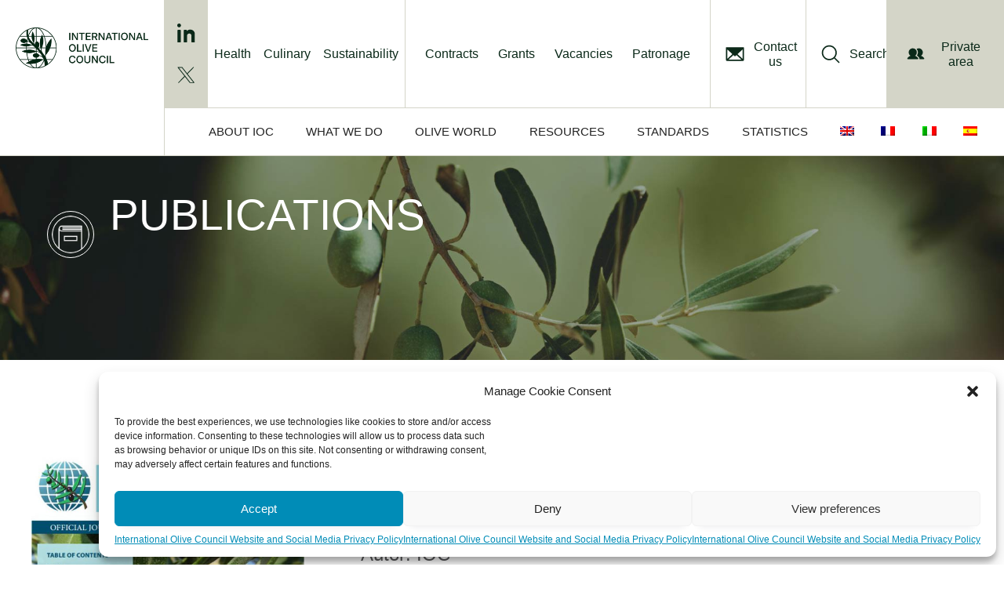

--- FILE ---
content_type: text/css
request_url: https://www.internationaloliveoil.org/wp-content/themes/business-pro-theme/assets/styles/min/woocommerce.min.css?ver=1.0.6
body_size: 5036
content:
/* # Variables
-----------------------------------------------------------------------*/
/**
 * ### Breakpoints
 * 
 * Based on the most common 16:9 screen resolutions.
 * @link https://pacoup.com/2011/06/12/list-of-true-169-resolutions/
 */
/* ### Colors */
/* ### Typography */
/* ### Other */
/* ### Column widths */
/* # Mixins
-----------------------------------------------------------------------*/
/* ### Media Queries */
/* ### Clearfix */
/* ### Flexfix */
/* ### Transitions */
/* ### Overlay */
/* ### Overlay */
/* ### WooCommerce Globals */
.woocommerce .entry.product {
	padding: 0;
}

.woocommerce abbr.required,
.woocommerce ins {
	text-decoration: none;
}

.woocommerce .products .star-rating {
	padding: 10px;
	clear: both;
}

.woocommerce p.stars a,
.woocommerce p.stars a:hover {
	outline: 0;
}

.woocommerce td,
.woocommerce th {
	border: none;
}

.woocommerce span.onsale {
	position: absolute;
	background-color: #232c39;
	border-radius: 4px;
	font-weight: 400;
	font-size: 22.4px;
	font-size: 1.4rem;
	letter-spacing: 0.05em;
	height: 2em;
	width: 4em;
	min-height: 2em;
	min-width: 4em;
	line-height: 1.7;
	left: -0.382em;
	right: auto;
	top: 2em;
}

.woocommerce span.onsale:after {
	content: ' ';
	display: block;
	position: absolute;
	border: 0.382em solid transparent;
	border-left-color: black(0.146);
	-webkit-transform: rotate(-45deg);
	    -ms-transform: rotate(-45deg);
	        transform: rotate(-45deg);
	left: 0.1em;
	top: -webkit-calc(2em - 0.38em);
	top:         calc(2em - 0.38em);
	border-radius: 4px;
}

.woocommerce .woocommerce-LoopProduct-link {
	display: block;
}

.site-header .fa-shopping-cart {
	position: relative;
	display: block;
	float: right;
	padding: 0 0 0 16px;
	padding: 0 0 0 1rem;
	color: #232c39;
	font-size: 32px;
	font-size: 2rem;
}

.site-header .fa-shopping-cart:hover {
	opacity: 1;
}

.site-header .fa-shopping-cart:hover .cart-count {
	-webkit-transform: scale(1.2);
	    -ms-transform: scale(1.2);
	        transform: scale(1.2);
}

.cart-count {
	font-family: 'Hind', Helvetica, Arial, sans-serif;
	font-size: 19.2px;
	font-size: 1.2rem;
	font-weight: 400;
	background-color: #fb2056;
	color: #ffffff;
	height: 14px;
	width: 14px;
	display: block;
	text-align: center;
	position: absolute;
	right: -9.6px;
	right: -0.6rem;
	top: -9.6px;
	top: -0.6rem;
	line-height: 14px;
	border-radius: 99px;
	border: 1px solid white(1);
	-webkit-transition: -webkit-transform 0.316s ease;
	        transition: -webkit-transform 0.316s ease;
	        transition:         transform 0.316s ease;
	        transition:         transform 0.316s ease, -webkit-transform 0.316s ease;
}

.cart-total {
	position: absolute;
	text-indent: -9999px;
	visibility: hidden;
}

/* ### WooCommerce Shop Page */
.woocommerce .content .entry {
	border-bottom: 0;
}

.woocommerce .woocommerce-ordering {
	width: auto;
	float: left;
	clear: both;
}

.woocommerce .woocommerce-ordering select {
	height: auto;
}

.woocommerce .product .add_to_cart_button:after {
	display: inline-block;
	margin-left: 1em;
}

.woocommerce .product .add_to_cart_button.loading:after {
	top: 0 !important;
	right: 0;
	position: relative;
}

.woocommerce a.added_to_cart {
	font-weight: 500;
	font-size: 22.4px;
	font-size: 1.4rem;
	padding-top: 16px;
	padding-top: 1rem;
	padding-left: 16px;
	padding-left: 1rem;
}

.woocommerce a.button.loading::after,
.woocommerce button.button.loading::after,
.woocommerce input.button.loading::after,
.woocommerce #respond input#submit.loading::after {
	top: 1em;
}

.woocommerce ul.products li.product {
	display: -webkit-box;
	display: -webkit-flex;
	display: -ms-flexbox;
	display:         flex;
	-webkit-flex-wrap: wrap;
	    -ms-flex-wrap: wrap;
	        flex-wrap: wrap;
	-webkit-box-align: center;
	-webkit-align-items: center;
	-ms-flex-align: center;
	        align-items: center;
	-webkit-box-pack: center;
	-webkit-justify-content: center;
	-ms-flex-pack: center;
	        justify-content: center;
	box-shadow: none;
	text-align: center;
	background-color: #ffffff;
	box-shadow: 0 1rem 2rem -1rem rgba(35, 44, 57, 0.1);
	padding-bottom: 40px;
	padding-bottom: 2.5rem;
}

.woocommerce ul.products li.product:hover {
	box-shadow: 0 2rem 2rem -1rem rgba(35, 44, 57, 0.1);
}

.woocommerce ul.products li.product:before,
.woocommerce ul.products li.product:after {
	display: none;
}

.woocommerce ul.products li.product.first {
	clear: both;
	margin-left: 0;
}

.woocommerce ul.products li.product a {
	overflow: hidden;
}

.woocommerce ul.products li.product img {
	margin-bottom: 0 !important;
	border-radius: 4px 4px 0 0;
	-webkit-transition: all 0.75s cubic-bezier(0, 1, 0.5, 1);
	        transition: all 0.75s cubic-bezier(0, 1, 0.5, 1);
}

.woocommerce ul.products li.product h2,
.woocommerce ul.products li.product .price .from,
.woocommerce ul.products li.product a .woocommerce-loop-product__title {
	background-color: #ffffff;
	font-size: 28.8px;
	font-size: 1.8rem;
	position: relative;
	margin-top: 16px;
	margin-top: 1rem;
}

.woocommerce ul.products li.product .price {
	display: block;
	clear: both;
	float: none;
	background-color: #ffffff;
	color: #232c39;
	margin-bottom: 0;
}

.woocommerce ul.products li.product .price del,
.woocommerce ul.products li.product .price ins {
	display: inline;
	margin-right: 0.5em;
}

.woocommerce ul.products li.product span.onsale {
	top: 2em;
}

.woocommerce ul.products li.product span.onsale:after {
	border-left-color: transparent;
	border-right-color: black(0.146);
	-webkit-transform: rotate(45deg);
	    -ms-transform: rotate(45deg);
	        transform: rotate(45deg);
	right: 0.15em;
	left: auto;
}

.woocommerce ul.products li.product .star-rating {
	margin: 0 auto 0.5em;
	position: absolute;
	bottom: -2em;
	left: 0;
	right: 0;
	display: none;
}

.woocommerce ul.products li.product .woocommerce-LoopProduct-link {
	display: block;
	-webkit-align-self: flex-start;
	-ms-flex-item-align: start;
	        align-self: flex-start;
	-webkit-transition: all 0.75s cubic-bezier(0, 1, 0.5, 1);
	        transition: all 0.75s cubic-bezier(0, 1, 0.5, 1);
}

.woocommerce ul.products li.product .button {
	text-align: center;
	-webkit-align-self: flex-end;
	-ms-flex-item-align: end;
	        align-self: flex-end;
	padding: 0.8em 1.6em;
	margin-top: 16px;
	margin-top: 1rem;
}

.woocommerce .woocommerce-pagination .page-numbers {
	border: none;
	font-family: 'Montserrat', Helvetica, Arial, sans-serif;
	font-size: 24px;
	font-size: 1.5rem;
}

.woocommerce .woocommerce-pagination .page-numbers li {
	display: inline;
	border: none;
}

.woocommerce .woocommerce-pagination .page-numbers a,
.woocommerce .woocommerce-pagination .page-numbers li span {
	cursor: pointer;
	display: inline-block;
	padding: 11.2px;
	padding: 0.7rem;
	text-decoration: none;
	border-radius: 4px;
	margin: 0 0.1em;
	width: 48px;
	width: 3rem;
	height: 48px;
	height: 3rem;
}

.woocommerce .woocommerce-pagination .page-numbers li a {
	margin-bottom: 4px;
}

.woocommerce .woocommerce-pagination .page-numbers a:hover,
.woocommerce .woocommerce-pagination .page-numbers .active a {
	background-color: #fb2056;
	color: #ffffff;
}

/* ### WooCommerce Product */
.woocommerce div.product {
	position: relative;
}

.woocommerce div.product .star-rating {
	float: left;
}

.woocommerce div.product .summary p {
	color: #647585;
	margin-bottom: 16px;
	margin-bottom: 1rem;
}

.woocommerce div.product p.price,
.woocommerce div.product span.price {
	font-family: 'Montserrat', Helvetica, Arial, sans-serif;
	font-size: 2em;
	margin-bottom: 16px;
	margin-bottom: 1rem;
	color: #fb2056;
	line-height: 1.5;
	float: left;
}

.woocommerce div.product .product_meta {
	font-size: 24px;
	font-size: 1.5rem;
	color: #647585;
}

.woocommerce div.product form.cart {
	clear: both;
	padding: 1em 0 0;
}

.woocommerce div.product form.cart .variations {
	table-layout: fixed;
}

.woocommerce .woocommerce-result-count {
	margin: 0 auto;
	width: 100%;
	text-align: center;
	float: none;
	display: block;
}

.woocommerce .woocommerce-variation-price {
	margin-bottom: 20px;
}

.woocommerce .woocommerce-product-details__short-description {
	clear: both;
}

.woocommerce .woocommerce-product-details__short-description:before,
.woocommerce .woocommerce-product-details__short-description:after {
	clear: both;
	display: block;
	content: '';
}

/* ### WooCommerce Product Tabs */
.woocommerce div.product .woocommerce-tabs ul.tabs {
	padding-left: 5px;
}

.woocommerce div.product .woocommerce-tabs ul.tabs::before {
	border: 1px solid #f0f1f2;
}

.woocommerce div.product .woocommerce-tabs ul.tabs li {
	border: 2px solid #f0f1f2;
}

.woocommerce div.product .woocommerce-tabs ul.tabs li {
	background-color: #f6f7f8;
	border-radius: 4px;
	padding: 0;
}

.woocommerce div.product .woocommerce-tabs ul.tabs li::after,
.woocommerce div.product .woocommerce-tabs ul.tabs li::before {
	display: none;
}

.woocommerce div.product .woocommerce-tabs ul.tabs li a {
	color: #232c39;
	padding: 0.5em 1em;
	font-weight: 400;
	font-size: 25.6px;
	font-size: 1.6rem;
	letter-spacing: 0.05em;
}

.woocommerce div.product .woocommerce-tabs ul.tabs li a:hover {
	color: #fb2056;
}

/* Two Sidebar Layouts */
.content-sidebar-sidebar.woocommerce div.product .woocommerce-tabs ul.tabs,
.sidebar-content-sidebar.woocommerce div.product .woocommerce-tabs ul.tabs,
.sidebar-sidebar-content.woocommerce div.product .woocommerce-tabs ul.tabs {
	padding: 0;
}

.content-sidebar-sidebar.woocommerce div.product .woocommerce-tabs ul.tabs li,
.sidebar-content-sidebar.woocommerce div.product .woocommerce-tabs ul.tabs li,
.sidebar-sidebar-content.woocommerce div.product .woocommerce-tabs ul.tabs li {
	display: block;
	margin: 0;
	background-color: #ffffff;
	border-bottom: 0;
}

.content-sidebar-sidebar.woocommerce div.product .woocommerce-tabs ul.tabs li:last-child,
.sidebar-content-sidebar.woocommerce div.product .woocommerce-tabs ul.tabs li:last-child,
.sidebar-sidebar-content.woocommerce div.product .woocommerce-tabs ul.tabs li:last-child {
	border-bottom: 2px solid #f0f1f2;
}

.content-sidebar-sidebar.woocommerce div.product .woocommerce-tabs ul.tabs li.active,
.sidebar-content-sidebar.woocommerce div.product .woocommerce-tabs ul.tabs li.active,
.sidebar-sidebar-content.woocommerce div.product .woocommerce-tabs ul.tabs li.active {
	border-bottom-color: #f6f7f8;
}

.content-sidebar-sidebar.woocommerce div.product .woocommerce-tabs ul.tabs li.active a::after,
.sidebar-content-sidebar.woocommerce div.product .woocommerce-tabs ul.tabs li.active a::after,
.sidebar-sidebar-content.woocommerce div.product .woocommerce-tabs ul.tabs li.active a::after {
	content: '\f147';
	float: right;
	font-family: 'dashicons';
}

.content-sidebar-sidebar.woocommerce div.product .woocommerce-tabs ul.tabs li a,
.sidebar-content-sidebar.woocommerce div.product .woocommerce-tabs ul.tabs li a,
.sidebar-sidebar-content.woocommerce div.product .woocommerce-tabs ul.tabs li a {
	display: block;
}

/* ### WooCommerce Checkout & Payment */
.woocommerce-cart table.cart td.actions .coupon input[type='text'],
.woocommerce-checkout table.cart td.actions .coupon input[type='text'],
#add_payment_method table.cart td.actions .coupon input[type='text'] {
	width: auto;
	height: auto;
	line-height: 2;
	max-width: 50%;
	border-color: #f0f1f2;
}

.woocommerce-cart table.cart img,
.woocommerce-checkout table.cart img,
#add_payment_method table.cart img {
	vertical-align: middle;
}

.woocommerce-cart table.cart input,
.woocommerce-checkout table.cart input,
#add_payment_method table.cart input {
	vertical-align: top;
}

.woocommerce-cart form.checkout .col2-set .col-1,
.woocommerce-cart form.checkout .col2-set .col-2,
.woocommerce-checkout form.checkout .col2-set .col-1,
.woocommerce-checkout form.checkout .col2-set .col-2,
#add_payment_method form.checkout .col2-set .col-1,
#add_payment_method form.checkout .col2-set .col-2 {
	width: 100%;
}

.woocommerce-cart form.checkout #order_review_heading,
.woocommerce-checkout form.checkout #order_review_heading,
#add_payment_method form.checkout #order_review_heading {
	margin-top: 1em;
}

.woocommerce-cart form.checkout .woocommerce-additional-fields h3,
.woocommerce-checkout form.checkout .woocommerce-additional-fields h3,
#add_payment_method form.checkout .woocommerce-additional-fields h3 {
	display: none;
}

.woocommerce-cart .terms,
.woocommerce-checkout .terms,
#add_payment_method .terms {
	display: -webkit-box;
	display: -webkit-flex;
	display: -ms-flexbox;
	display:         flex;
	padding: 0 !important;
}

.woocommerce-cart .terms label,
.woocommerce-checkout .terms label,
#add_payment_method .terms label {
	position: relative;
	float: none;
	min-width: 100%;
	display: block !important;
}

.woocommerce-cart .terms span,
.woocommerce-checkout .terms span,
#add_payment_method .terms span {
	font-size: 25.6px;
	font-size: 1.6rem;
	line-height: 1;
	width: 100%;
}

.woocommerce-cart .terms .required,
.woocommerce-checkout .terms .required,
#add_payment_method .terms .required {
	position: absolute;
	left: auto;
	right: 0;
	top: 16px;
	top: 1rem;
	float: right;
	width: auto;
}

.woocommerce-cart #payment,
.woocommerce-checkout #payment,
#add_payment_method #payment {
	background-color: #ffffff;
	border-radius: 4px;
	border: 2px solid #f0f1f2;
	padding: 0;
}

.woocommerce-cart #payment div.form-row,
.woocommerce-checkout #payment div.form-row,
#add_payment_method #payment div.form-row {
	margin-bottom: 0;
}

.woocommerce-cart #payment div.form-row.place-order,
.woocommerce-checkout #payment div.form-row.place-order,
#add_payment_method #payment div.form-row.place-order {
	background-color: #f6f7f8;
}

.woocommerce-cart #payment div.form-row.place-order .button,
.woocommerce-checkout #payment div.form-row.place-order .button,
#add_payment_method #payment div.form-row.place-order .button {
	display: block;
	width: 100%;
	padding: 1em;
}

.woocommerce-cart #payment ul.payment_methods,
.woocommerce-checkout #payment ul.payment_methods,
#add_payment_method #payment ul.payment_methods {
	border-color: #f0f1f2;
	padding: 48px;
	padding: 3rem;
}

.woocommerce-cart #payment ul.payment_methods li,
.woocommerce-checkout #payment ul.payment_methods li,
#add_payment_method #payment ul.payment_methods li {
	list-style-type: none;
}

.woocommerce-cart #payment div.payment_box,
.woocommerce-checkout #payment div.payment_box,
#add_payment_method #payment div.payment_box {
	background-color: #f6f7f8;
	border: 2px solid #f0f1f2;
	border-radius: 4px;
}

.woocommerce-cart #payment div.payment_box::before,
.woocommerce-checkout #payment div.payment_box::before,
#add_payment_method #payment div.payment_box::before {
	display: none;
}

/* ### WooCommerce Cart Page */
.woocommerce table.shop_table {
	border: 2px solid #f0f1f2;
	font-size: 28.8px;
	font-size: 1.8rem;
}

.woocommerce table.shop_table,
.woocommerce table.shop_table td {
	border-width: 2px;
	border-color: #f0f1f2;
	border-radius: 4px;
	line-height: 1.75;
	word-break: normal;
}

.woocommerce table.shop_table td {
	border-radius: 0;
}

.woocommerce table.shop_table .order-number {
	min-width: 75px;
}

.woocommerce table.shop_table td.actions {
	padding-top: 15px;
}

.woocommerce table.shop_table tfoot th,
.woocommerce table.shop_table tfoot td {
	border-width: 2px;
	border-color: #f0f1f2;
}

.woocommerce-cart table.cart {
	line-height: 1.75;
}

.woocommerce-cart table.cart td {
	font-size: 28.8px;
	font-size: 1.8rem;
	padding: 10px 12px;
}

.woocommerce-cart table.cart .product-thumbnail {
	min-width: 56px;
}

.woocommerce-cart table.cart th.product-name {
	min-width: 140px;
}

.woocommerce-cart table.cart th.product-price,
.woocommerce-cart table.cart th.product-quantity,
.woocommerce-cart table.cart th.product-subtotal {
	min-width: 110px;
}

.woocommerce-cart td.product-name dl.variation dd {
	margin-left: 20px;
}

.woocommerce-cart .cart-collaterals {
	padding-top: 1em;
}

.woocommerce-cart .cart-collaterals .cart_totals tr th,
.woocommerce-cart .cart-collaterals .cart_totals tr td {
	border-color: #f0f1f2;
	border-width: 2px;
}

.woocommerce-checkout-review-order-table th.product-total {
	min-width: 110px;
}

/* ### WooCommerce Forms */
.woocommerce a.button,
.woocommerce button.button,
.woocommerce input.button,
.woocommerce input[type='submit'],
.woocommerce #respond input#submit {
	background: #fb2056;
	border: 0;
	border-radius: 4px;
	color: #ffffff;
	cursor: pointer;
	font-weight: 600;
	font-size: 24px;
	font-size: 1.5rem;
	padding: 1.2em 2.2em;
	text-decoration: none;
	white-space: nowrap;
	display: inline-block;
	width: auto;
	height: auto;
	line-height: 1;
	box-shadow: inset 0 0 0 9rem rgba(255, 255, 255, 0), 0 0 0 -1rem rgba(35, 44, 57, 0);
	-webkit-transition: all 0.75s cubic-bezier(0, 1, 0.5, 1);
	        transition: all 0.75s cubic-bezier(0, 1, 0.5, 1);
}

.woocommerce a.button:hover,
.woocommerce button.button:hover,
.woocommerce input.button:hover,
.woocommerce input[type='submit']:hover,
.woocommerce #respond input#submit:hover {
	-webkit-transition: all 0.75s cubic-bezier(0, 1, 0.5, 1);
	        transition: all 0.75s cubic-bezier(0, 1, 0.5, 1);
	box-shadow: inset 0 0 0 9rem rgba(255, 255, 255, 0.1), 0 1.25rem 1rem -0.5rem rgba(35, 44, 57, 0.146);
	color: #ffffff;
	background-color: #fb2056;
}

.woocommerce a.button.disabled,
.woocommerce a.button:disabled,
.woocommerce a.button:disabled[disabled],
.woocommerce button.button.disabled,
.woocommerce button.button:disabled,
.woocommerce button.button:disabled[disabled],
.woocommerce input.button.disabled,
.woocommerce input.button:disabled,
.woocommerce input.button:disabled[disabled],
.woocommerce input[type='submit'].disabled,
.woocommerce input[type='submit']:disabled,
.woocommerce input[type='submit']:disabled[disabled],
.woocommerce #respond input#submit.disabled,
.woocommerce #respond input#submit:disabled,
.woocommerce #respond input#submit:disabled[disabled] {
	background-color: #f6f7f8;
	padding: 1em 2em;
}

.woocommerce a.button.alt,
.woocommerce button.button.alt,
.woocommerce input.button.alt,
.woocommerce input[type='submit'].alt,
.woocommerce #respond input#submit.alt {
	font-size: 22.4px;
	font-size: 1.4rem;
	background-color: #fb2056;
}

.woocommerce a.button.alt:hover,
.woocommerce button.button.alt:hover,
.woocommerce input.button.alt:hover,
.woocommerce input[type='submit'].alt:hover,
.woocommerce #respond input#submit.alt:hover {
	background-color: #fb2056;
}

.woocommerce #reviews .comment .meta {
	display: block;
	clear: both;
	text-transform: capitalize;
}

.woocommerce .quantity .qty {
	line-height: 1.9;
	margin-right: 5px;
	padding: 9.6px;
	padding: 0.6rem;
	width: 70px;
}

.woocommerce .coupon {
	line-height: 1;
}

.woocommerce .coupon .input-text {
	height: 48px;
}

.woocommerce .coupon input.button {
	padding: 1em 0;
}

.woocommerce form .form-row input.input-text,
.woocommerce form .form-row textarea {
	line-height: 1.5;
	padding: 10px;
}

.woocommerce form.checkout_coupon,
.woocommerce form.login,
.woocommerce form.register,
.woocommerce form .form-row .select2-container,
.woocommerce form .form-row.woocommerce-validated input.input-text,
.woocommerce form .form-row.woocommerce-validated select,
.woocommerce form .form-row.woocommerce-validated .select2-container {
	border-color: #f0f1f2;
	border-radius: 4px;
}

.woocommerce form.checkout_coupon:focus,
.woocommerce form.login:focus,
.woocommerce form.register:focus,
.woocommerce form .form-row .select2-container:focus,
.woocommerce form .form-row.woocommerce-validated input.input-text:focus,
.woocommerce form .form-row.woocommerce-validated select:focus,
.woocommerce form .form-row.woocommerce-validated .select2-container:focus {
	border-color: #647585;
}

.woocommerce.widget.widget_price_filter .price_slider_amount .button,
.woocommerce .widget.widget_price_filter .price_slider_amount .button {
	font-size: 25.6px;
	font-size: 1.6rem;
}

.woocommerce .select2-selection {
	height: 80px;
	height: 5rem;
	border-width: 2px;
	border-color: #f0f1f2;
}

.woocommerce .select2-selection .select2-selection__arrow {
	height: 72px;
	height: 4.5rem;
	right: 8px;
	right: 0.5rem;
}

.woocommerce .select2-selection__rendered {
	padding: 0.5em;
	height: 2em;
}

.woocommerce form .form-row-first,
.woocommerce form .form-row-last,
.woocommerce-page form .form-row-first,
.woocommerce-page form .form-row-last {
	width: 49%;
}

/* ### WooCommerce Account Page */
.woocommerce-account .woocommerce-Address-title h3 {
	font-size: 41.6px;
	font-size: 2.6rem;
}

.woocommerce-account .woocommerce-Address {
	margin-bottom: 20px;
}

.woocommerce-account table.order_details th.product-total {
	min-width: 110px;
}

.woocommerce-account .woocommerce-MyAccount-navigation {
	background-color: #ffffff;
}

.woocommerce-MyAccount-navigation {
	border: 2px solid #f0f1f2;
	border-radius: 4px;
	padding: 0;
	margin-bottom: 40px;
}

.woocommerce-MyAccount-navigation ul {
	margin-bottom: 0;
	margin-left: 0;
}

.woocommerce-MyAccount-navigation ul li {
	list-style-type: none;
	font-weight: 500;
}

.woocommerce-MyAccount-navigation ul li:first-of-type a {
	border-top: none !important;
}

.woocommerce-MyAccount-navigation ul li.is-active > a {
	background-color: #f6f7f8;
	padding: 0.618em 1.382em;
}

.woocommerce-MyAccount-navigation ul li a {
	padding: 0.5em 1.382em;
	display: block;
	border-top: 2px solid #f0f1f2;
	text-decoration: none;
	font-size: 22.4px;
	font-size: 1.4rem;
	font-family: 'Montserrat', Helvetica, Arial, sans-serif;
}

.content-sidebar.woocommerce-account .woocommerce-MyAccount-navigation,
.sidebar-content.woocommerce-account .woocommerce-MyAccount-navigation {
	text-align: center;
	margin-right: 0;
	width: 100%;
}

.content-sidebar.woocommerce-account .woocommerce-MyAccount-navigation ul,
.sidebar-content.woocommerce-account .woocommerce-MyAccount-navigation ul {
	text-align: center;
}

.content-sidebar.woocommerce-account .woocommerce-MyAccount-navigation li,
.sidebar-content.woocommerce-account .woocommerce-MyAccount-navigation li {
	display: inline-block;
	margin: 0 10px;
}

.content-sidebar.woocommerce-account .woocommerce-MyAccount-content,
.sidebar-content.woocommerce-account .woocommerce-MyAccount-content {
	width: 100%;
}

/* ### WooCommerce Breadcrumb */
.woocommerce .woocommerce-breadcrumb {
	font-size: 28.8px;
	font-size: 1.8rem;
	margin-bottom: 40px;
	color: #fb2056;
}

.woocommerce .woocommerce-breadcrumb a {
	color: #fb2056;
	text-decoration: none;
}

.woocommerce .woocommerce-breadcrumb a:hover {
	color: #fb2056;
}

/* ### WooCommerce Reviews */
.woocommerce #reviews #comments ol.commentlist li {
	background: transparent;
	border: 0;
	margin: 32px 0 48px;
	margin: 2rem 0 3rem;
	padding: 0;
	position: relative;
}

.woocommerce #reviews #comments ol.commentlist li img.avatar {
	background: transparent;
	border: 0;
	margin: 0 16px 24px 0;
	padding: 0;
	position: relative;
}

.woocommerce #reviews #comments ol.commentlist li .comment-text {
	border-color: transparent;
	border-radius: 4px;
	padding: 0;
}

.woocommerce .comment-reply-title {
	font-family: 'Montserrat', Helvetica, Arial, sans-serif;
	font-size: 32px;
	font-size: 2rem;
	padding: 0 0 1em;
	display: block;
	clear: both;
}

.woocommerce .comment-reply-title:before,
.woocommerce .comment-reply-title:after {
	clear: both;
	display: block;
	content: '';
}

.woocommerce .entry-content #reviews ol > li {
	list-style-type: none;
}

/* ### WooCommerce Misc */
.woocommerce-message,
.woocommerce-error,
.woocommerce-info {
	font-size: 28.8px;
	font-size: 1.8rem;
	background-color: #f6f7f8;
	border-top-color: seagreen;
}

.woocommerce-message::before,
.woocommerce-error::before,
.woocommerce-info::before {
	color: seagreen;
}

.woocommerce-MyAccount-content .woocommerce-message,
.woocommerce-MyAccount-content
.woocommerce-error,
.woocommerce-MyAccount-content
.woocommerce-info {
	padding: 1em 1em 1em 3em;
	overflow: auto;
}

.woocommerce-MyAccount-content .woocommerce-message .button,
.woocommerce-MyAccount-content
.woocommerce-error .button,
.woocommerce-MyAccount-content
.woocommerce-info .button {
	float: right;
	display: block;
}

.woocommerce-message a,
.woocommerce-error a,
.woocommerce-info a {
	font-weight: 500;
}

.woocommerce .woocommerce-error {
	border-top-color: tomato;
	margin-left: 0;
}

.woocommerce .woocommerce-error::before {
	color: tomato;
}

.woocommerce .woocommerce-info {
	border-top-color: dodgerblue;
}

.woocommerce .woocommerce-info::before {
	color: dodgerblue;
}

div.woocommerce-info.wc-memberships-restriction-message.wc-memberships-restricted-content-message {
	width: 48%;
}

/* ### Woo Search */
.woocommerce-product-search {
	overflow: hidden;
	width: 100%;
}

.woocommerce-product-search input[type='submit'] {
	border: 0;
	clip: rect(0, 0, 0, 0);
	height: 1px;
	margin: -1px;
	padding: 0;
	position: absolute;
	width: 1px;
}

/* ### Woo Shopping Cart */
.woocommerce .widget_shopping_cart ul.cart_list li,
.woocommerce.widget_shopping_cart ul.cart_list li {
	padding-top: 15px;
}

.woocommerce .widget_shopping_cart .cart_list li a.remove,
.woocommerce.widget_shopping_cart .cart_list li a.remove {
	top: 15px;
	color: tomato !important;
}

.woocommerce .widget_shopping_cart .cart_list li a.remove:hover,
.woocommerce.widget_shopping_cart .cart_list li a.remove:hover {
	color: #ffffff !important;
	background-color: tomato;
}

.woocommerce .widget_shopping_cart .total,
.woocommerce.widget_shopping_cart .total {
	border-top: 2px solid #f0f1f2;
}

.woocommerce .widget_shopping_cart .buttons a,
.woocommerce.widget_shopping_cart .buttons a {
	margin-bottom: 5px;
}

.woocommerce .widget_shopping_cart .cart_list li.empty,
.woocommerce.widget_shopping_cart .cart_list li.empty {
	padding-left: 0;
}

/* ### Woo Product Lists */
.woocommerce ul.cart_list li img,
.woocommerce ul.product_list_widget li img {
	width: 60px;
}

.sidebar ul.product_list_widget li {
	line-height: 1.4;
	margin-bottom: 15px;
	padding: 15px 0 0;
}

.sidebar ul.product_list_widget li:last-child {
	margin-bottom: 0;
	padding-bottom: 15px;
}

/* ### Woo Filter */
.woocommerce.widget_price_filter .price_slider_wrapper .ui-widget-content {
	background-color: #f6f7f8;
}

.woocommerce.widget_price_filter .ui-slider .ui-slider-range {
	background-color: black(0.1);
}

.woocommerce.widget_price_filter .ui-slider .ui-slider-handle {
	background-color: #fb2056;
}

.woocommerce .widget_layered_nav ul li.chosen a::before,
.woocommerce .widget_layered_nav_filters ul li a::before,
.woocommerce .widget_rating_filter ul li.chosen a::before {
	color: #fb2056;
}

.woocommerce .widget_price_filter .ui-slider .ui-slider-handle,
.woocommerce.widget_price_filter .ui-slider .ui-slider-handle {
	top: -0.28em;
}

.woocommerce .widget_price_filter .price_slider_amount .button,
.woocommerce.widget_price_filter .price_slider_amount .button {
	font-size: 25.6px;
	font-size: 1.6rem;
}

/* ### Woo Active Filters */
.woocommerce.widget_layered_nav_filters ul li {
	margin: 0 20px 20px 0;
}

/* ### Woo Recent Reviews */
.woocommerce.widget_recent_reviews .reviewer {
	font-size: 19.2px;
	font-size: 1.2rem;
	letter-spacing: 1px;
}
@media (min-width: 512px) {
	.woocommerce .woocommerce-ordering {
		float: right;
		clear: none;
	}
	.woocommerce .coupon input.button {
		padding: 1em;
	}
}
@media (min-width: 768px) {
	.site-header .fa-shopping-cart {
		margin-right: 2em;
	}
	.woocommerce ul.products {
		display: -webkit-box;
		display: -webkit-flex;
		display: -ms-flexbox;
		display:         flex;
		-webkit-flex-wrap: wrap;
		    -ms-flex-wrap: wrap;
		        flex-wrap: wrap;
		-webkit-box-pack: start;
		-webkit-justify-content: flex-start;
		-ms-flex-pack: start;
		        justify-content: flex-start;
	}
	.woocommerce ul.products:before,
	.woocommerce ul.products:after {
		display: none;
	}
	.woocommerce ul.products li.product {
		margin-bottom: 3rem;
	}
	.woocommerce .woocommerce-pagination .page-numbers li a {
		margin-bottom: 0;
	}
	.woocommerce-account .woocommerce-MyAccount-navigation {
		float: left;
		margin-right: 5%;
		width: 20%;
	}
	.woocommerce-account .woocommerce-MyAccount-content {
		width: 75%;
		float: right;
	}
}
@media (min-width: 896px) {
	.woocommerce-cart form.checkout .col2-set,
	.woocommerce-checkout form.checkout .col2-set,
	#add_payment_method form.checkout .col2-set {
		width: 48.717948717948715%;
		float: left;
	}
	.woocommerce-cart form.checkout #order_review_heading,
	.woocommerce-checkout form.checkout #order_review_heading,
	#add_payment_method form.checkout #order_review_heading {
		margin-top: 0;
		margin-bottom: 1em;
	}
	.woocommerce-cart form.checkout #order_review_heading,
	.woocommerce-cart form.checkout .woocommerce-checkout-review-order,
	.woocommerce-checkout form.checkout #order_review_heading,
	.woocommerce-checkout form.checkout .woocommerce-checkout-review-order,
	#add_payment_method form.checkout #order_review_heading,
	#add_payment_method form.checkout .woocommerce-checkout-review-order {
		width: 48.717948717948715%;
		float: right;
		margin-left: 2.564102564102564%;
	}
}


--- FILE ---
content_type: application/javascript
request_url: https://www.internationaloliveoil.org/wp-content/plugins/it-private-area/js/private-area-script.js?ver=1694443044
body_size: 13778
content:
/**
 * v2.1
 */

function paginationRenderUpdate(currentPage, currentOffset, totalPages) {
    nextOffset = currentOffset + 1;
    prevOffset = currentOffset - 1;

    // Current page
    jQuery(".private-area-pagination-container .actual-page").text(currentPage);

    jQuery(".private-area-pagination-container .actual-page").append('<div class="pagination-dropdown closed"></div>');

    for (var i = 0; i < totalPages; i++) {
        jQuery(".private-area-pagination-container .actual-page .pagination-dropdown").append('<span class="numbered-button" data-page="' + i + '">' + (i + 1) + '</span>');
    }

    // Next button
    jQuery('.private-area-pagination-container .next-page').data('page', nextOffset);
    if (nextOffset == totalPages || totalPages == 0) {
        jQuery('.private-area-pagination-container .next-page').addClass('disable_back');
    } else {
        jQuery('.private-area-pagination-container .next-page').removeClass('disable_back');
    }

    // Prev button
    jQuery('.private-area-pagination-container .prev-page').data('page', prevOffset);
    if (currentOffset == 0) {
        jQuery('.private-area-pagination-container .prev-page').addClass('disable_back');
    } else {
        jQuery('.private-area-pagination-container .prev-page').removeClass('disable_back');
    }


    // Last page button
    jQuery('.private-area-pagination-container .last-page').data('page', totalPages - 1);
    if (currentPage == totalPages || totalPages <= 1) {
        jQuery('.private-area-pagination-container .last-page').addClass('disable_back');
    } else {
        jQuery('.private-area-pagination-container .last-page').removeClass('disable_back');
    }

    // First page button
    if (currentPage == 1) {
        jQuery('.private-area-pagination-container .first-page').addClass('disable_back');
    } else {
        jQuery('.private-area-pagination-container .first-page').removeClass('disable_back');
    }

}

jQuery("body").ready(function($) {
    (function(window, location) {
        pathnameArray = location.pathname.split('/');

        if (pathnameArray[1] == "private-area") {
            history.pushState(null, document.title, location.pathname);
        }

        window.addEventListener("popstate", function() {

            if (pathnameArray[1] == "private-area") {
                history.replaceState(null, document.title, location.pathname);
                location.replace(location.href);
            }

        }, false)
    })(window, location);

    /*
    Array fuera de función arrayPagination
    - push la página del padre y así...
    - get el último elemento si legnth > 0
    - al salir a la página padre arrayPagination.pop()
    En caso de usar un enlace de breadcrumbs, la función de los breadcrumbs recorta el array
    para dejar la paginación correcta en el nivel que corresponde.
    */
    var paginationStack = [];

    var start = moment().subtract(29, 'days');
    var end = moment();
    $('#date-dropdown').daterangepicker({
        // $('#date_modification_from').daterangepicker({
        "showDropdowns": true,
        "timePicker": true,
        "ranges": {
            "Today": [moment().format('YYYY-MM-DD')],
            "Yesterday": [moment().subtract(1, 'days').format('YYYY-MM-DD')],
            "Last 7 Days": [moment().subtract(7, 'days').format('YYYY-MM-DD')],
            "Last Month": [moment().subtract(1, 'months').format('YYYY-MM-DD')],
            "Last 6 months": [moment().subtract(6, 'months').format('YYYY-MM-DD')],
        },
        "startDate": undefined, //moment().subtract(29, 'days'),
        "endDate": undefined, //moment(),
        "opens": "center",
        locale: {
            cancelLabel: 'Clear',
        }
    }, function(start, end, label) {

        switch (label) {
            case 'Yesterday':
                $('#date_modification_from').val(moment().subtract(1, 'days').format('YYYY-MM-DD'));
                break;
            case 'Last 7 Days':
                $('#date_modification_from').val(moment().subtract(7, 'days').format('YYYY-MM-DD'));
                break;
            case 'Last Month':
                $('#date_modification_from').val(moment().subtract(1, 'months').format('YYYY-MM-DD'));
                break;
            case 'Last 6 months':
                $('#date_modification_from').val(moment().subtract(6, 'months').format('YYYY-MM-DD'));
                break;
            case 'Custom Range':
                $('#date_modification_from').val(start.format('YYYY-MM-DD'));
                $('#date_modification_until').val(end.format('YYYY-MM-DD'));
                break;
        }

        var dateFrom = $('#date_modification_from').val();
        var dateUntil = $('#date_modification_until').val();
        var folderParent = $('.private-area-container').data('parent');
        var filterSelected = 'date-dropdown';
        var filters = {
            'permissions_filter': $('select[name="permission_filter"] option:selected').val(),
        }
        var order = $("#order").find("option:selected").val();
        if ($(this)[0].element.hasClass('log-filter')) {
            console.log(dateFrom);
            console.log(dateUntil);
            request_more_log(
                0,
                dateFrom,
                dateUntil
            );
        } else {
            $.ajax({
                type: "POST",
                url: global_var.ajax_url,
                data: {
                    action: "it_filter_folder",
                    date_from: dateFrom,
                    date_until: dateUntil,
                    folder_parent: folderParent,
                    filter_selected: filterSelected,
                    filters: filters,
                    order: order
                },
                success: function(data) {
                    $(this).parent().css('background-image', 'url(/ioc/wp-content/plugins/it-private-area/img/category_arrow.png)');

                    $(".private-area-add-buttons").remove();
                    $(".private-area-row").remove();
                    $(".private-area-container .breadcrumbs").remove();
                    $(data.content).insertBefore('.private-area-pagination-container');
                    paginationRenderUpdate(data.currentPage, data.currentOffset, data.total_pagination);
                },
                error: function(errorThrown) {
                    console.log(errorThrown);
                }
            });
        }

    });

    $('#date-dropdown').on('cancel.daterangepicker', function(ev, picker) {
        $('#date_modification_from').val(moment().format('YYYY-MM-DD'));
        $('#date_modification_until').val(moment().format('YYYY-MM-DD'));

        var folderParent = $('.private-area-container').data('parent');
        var filterSelected = 'date-dropdown';
        var filters = {
            'permissions_filter': $('select[name="permission_filter"] option:selected').val(),
        }
        var order = $("#order").find("option:selected").val();


        $.ajax({
            type: "POST",
            url: global_var.ajax_url,
            data: {
                action: "it_filter_folder",
                folder_parent: folderParent,
                filter_selected: filterSelected,
                filters: filters,
                order: order,
            },
            success: function(data) {
                $(this).parent().css('background-image', 'url(/ioc/wp-content/plugins/it-private-area/img/category_arrow.png)');

                $(".private-area-add-buttons").remove();
                $(".private-area-row").remove();
                $(".private-area-container .breadcrumbs").remove();
                $(data.content).insertBefore('.private-area-pagination-container');
                $(".actual-page").text((data.next_page == "-1" || data.next_page == undefined ? data.total_pagination : data.next_page) + "/" + data.total_pagination);

                if (data.next_page > 0) {
                    $('.private-area-pagination-container .next-page').removeClass('disable_back');
                    $('.private-area-pagination-container .next-page').data('page', data.next_page);
                } else {
                    $('.private-area-pagination-container .next-page').addClass('disable_back');
                }

                if (data.prev_page > 0) {
                    $('.private-area-pagination-container .prev-page').removeClass('disable_back');
                    $('.private-area-pagination-container .prev-page').data('page', data.prev_page);
                } else {
                    $('.private-area-pagination-container .prev-page').addClass('disable_back');
                }
            },
            error: function(errorThrown) {
                console.log(errorThrown);
            }
        });
    });

    $('#it-reference-sources-tab').click(function(e) {
        e.preventDefault();

        if (location.pathname == '/private-area/') {
            // ID carpeta de documentos básicos
            var folder_rel = 365;
            jQuery.ajax({
                type: "get",
                url: the_ajax_script.ajaxurl,
                data: {
                    action: "it_get_folder_content",
                    folder: folder_rel,
                },
                success: function(response_data) {
                    jQuery(".private-area-add-buttons a.add-folder").attr("data-folder", folder_rel);
                    jQuery(".private-area-add-buttons a.add-file").attr("data-folder", folder_rel);
                    jQuery(".private-area-container").data("parent", folder_rel);
                    jQuery(".private-area-container > div").remove();
                    jQuery(".private-area-container > .back-button").remove();
                    jQuery(".private-area-container > .breadcrumbs").remove();
                    jQuery(".private-area-container").html(response_data);
                },
                error: function(error) {
                    console.log(error);
                }
            });
        } else {
            window.location = location.origin + '/ioc/private-area/?parent_id=365';
        }
    });

    $('#it-missions-tab').click(function(e) {
        e.preventDefault();

        if (location.pathname == '/private-area/') {
            // ID carpeta de misiones
            var folder_rel = 364;
            jQuery.ajax({
                type: "get",
                url: the_ajax_script.ajaxurl,
                data: {
                    action: "it_get_folder_content",
                    folder: folder_rel,
                },
                success: function(response_data) {
                    jQuery(".private-area-add-buttons a.add-folder").attr("data-folder", folder_rel);
                    jQuery(".private-area-add-buttons a.add-file").attr("data-folder", folder_rel);
                    jQuery(".private-area-container").data("parent", folder_rel);
                    jQuery(".private-area-container > div").remove();
                    jQuery(".private-area-container > .back-button").remove();
                    jQuery(".private-area-container > .breadcrumbs").remove();
                    jQuery(".private-area-container").html(response_data);
                },
                error: function(error) {
                    console.log(error);
                }
            });
        } else {
            window.location = location.origin + '/ioc/private-area/?parent_id=364#private-area';
        }
    });

    jQuery('body').on('click', '.private-area-modal .back-button', function(e) {
        e.preventDefault();
        jQuery(this).parents('.private-area-modal').remove();
    });

    jQuery('body').on('click', '.private-area-modal .private-area-admin-button.cancel-button', function() {
        jQuery(this).parents('.private-area-modal').remove();
    });

    // Call to Add folder function
    jQuery('body').on('click', '.private-area-admin-button.add-folder', function(e) {

        e.preventDefault();
        var id = jQuery(this).parents(".private-area-container").data("parent");

        jQuery.ajax({
            type: "POST",
            url: global_var.ajax_url,
            data: {
                action: "it_pa_add_folder",
                id: id,
                capabilities: "",
                term_id: "",
                checkbox: true,
            },
            success: function(data) {
                jQuery('.private-area-container').prepend(data);
            },
            error: function(errorThrown) {
                console.log(errorThrown);
            }

        });

    });

    // Call to Add file function
    jQuery('body').on('click', '.private-area-admin-button.add-file', function(e) {

        e.preventDefault();
        var id = jQuery(this).parents(".private-area-container").data("parent");
        jQuery.ajax({
            type: "POST",
            url: global_var.ajax_url,
            data: {
                action: "it_pa_add_file",
                id: id,
            },
            success: function(data) {
                jQuery('.private-area-container').prepend(data);
                jQuery(".private-area-container").data("parent", id);
            },
            error: function(errorThrown) {
                console.log(errorThrown);
            }

        });

    });

    // LOADER
    $('.private-area-loader').bind('ajaxStart', function() {
        $(this).css('display', 'flex');
    }).bind('ajaxStop', function() {
        $(this).css('display', 'none');
    });

    jQuery('.filter-dropdown span').click(function() {
        jQuery(this).next('ul').toggle();
        jQuery(this).css('background-image', '/wp-content/plugins/it-private-area/img/category_arrow_opened.png');
    });

    jQuery('#group-dropdown').on('mousedown', function() {

        if ($('#group-dropdown ').data('open') == false) {
            $('#group-dropdown ').data('open', true);
            $('#group-dropdown').mouseup(waitForCloseClick);
            jQuery(this).css('background-image', 'url(/wp-content/plugins/it-private-area/img/category_arrow_opened.png)');
        } else {
            $('#group-dropdown ').data('open', false);
            jQuery(this).css('background-image', 'url(/wp-content/plugins/it-private-area/img/category_arrow_opened.png)');
        }

    });

    function waitForCloseClick() {
        jQuery(this).css('background-image', 'url(/wp-content/plugins/it-private-area/img/category_arrow.png)');
        $('#group-dropdown').unbind('mouseup');
        setTimeout(function() {
            $('#group-dropdown ').data('open', false);
        }, 1);
        return false;
    }

    // Filters
    $('#group-dropdown select').change(function() {
        var dateFrom = $('#date_modification_from').val();
        var dateUntil = $('#date_modification_until').val();
        var filters = {
            'permissions_filter': $('select[name="permission_filter"] option:selected').val(),
        }
        var order = $("#order").find("option:selected").val();


        // paginationStack = [];
        $.ajax({
            type: "POST",
            url: global_var.ajax_url,
            data: {
                action: "it_filter_folder",
                folder_parent: 0,
                filters: filters,
                date_from: dateFrom,
                date_until: dateUntil,
                order: order
            },
            success: function(data) {
                $(this).parent().css('background-image', 'url(/wp-content/plugins/it-private-area/img/category_arrow.png)');

                $(".private-area-add-buttons").remove();
                $(".private-area-row").remove();
                $(".private-area-container .breadcrumbs").remove();
                $(".private-area-container .back-button").remove();
                $(".private-area-container").data('parent', 0);
                $(data.content).insertBefore('.private-area-pagination-container');

                paginationRenderUpdate(data.currentPage, data.currentOffset, data.total_pagination);

            },
            error: function(errorThrown) {
                console.log(errorThrown);
            }

        });
    });

    // Selección de carpeta y botón "Back"
    jQuery('body').on('click', '.private-area-container .private-area-folder-link', function(e) {

        if (jQuery(this).data("rel") != undefined && jQuery(this).data("rel") !== "") {
            e.preventDefault();
            var page = 0;
            if ($(this).hasClass('back-button')) {
                page = (paginationStack[paginationStack.length - 1] == undefined ? 0 : paginationStack[paginationStack.length - 1]);
                var prevPage = page - 1;
                var nextPage = page + 1;
                $('.private-area-pagination-container .next-page').data('page', nextPage);
                $('.private-area-pagination-container .prev-page').data('page', prevPage);

                paginationStack.pop();
            } else {
                paginationStack.push($('.private-area-pagination-container .prev-page').data('page') + 1);

                $('.private-area-pagination-container .next-page').data('page', 1);
                $('.private-area-pagination-container .prev-page').data('page', -1);
            }

            var folder_rel = jQuery(this).data("rel");

            parentfolderID = folder_rel;

            filters = {
                'permissions_filter': $('select[name="permission_filter"] option:selected').val(),
            }
            var order = $("#order").find("option:selected").val();



            jQuery.ajax({
                type: "post",
                url: the_ajax_script.ajaxurl,
                data: {
                    action: "it_filter_folder",
                    folder_parent: folder_rel,
                    filters: filters,
                    page: page,
                    order: order,
                },
                success: function(data) {
                    jQuery(".private-area-add-buttons").remove();
                    jQuery(".private-area-container").data("parent", folder_rel);
                    jQuery(".private-area-container .private-area-row").remove();
                    jQuery(".private-area-container > .back-button").remove();
                    jQuery(".private-area-container > .breadcrumbs").remove();
                    jQuery(data.content).insertBefore('.private-area-pagination-container');
                    /*
                    $(".actual-page").text((data.next_page == "-1" ? data.total_pagination : data.next_page) + "/" + data.total_pagination);

                    if ( (page+1) > -1 ) {
                        $('.private-area-pagination-container .next-page').removeClass( 'disable_back' );
                        $('.private-area-pagination-container .next-page').data( 'page', (page+1) );
                    } else {
                        $('.private-area-pagination-container .next-page').addClass( 'disable_back' );
                    }

                    if ( (page-1) > -1 ) {
                        $('.private-area-pagination-container .prev-page').removeClass( 'disable_back' );
                        $('.private-area-pagination-container .prev-page').data( 'page', (page-1) );
                    } else {
                        $('.private-area-pagination-container .prev-page').addClass( 'disable_back' );
                    }

                    if(data.endPagination) {
                        jQuery('.private-area-pagination-container').addClass('hidden');
                    }else {
                        jQuery('.private-area-pagination-container').removeClass('hidden');
                    }
                    */
                    paginationRenderUpdate(data.currentPage, data.currentOffset, data.total_pagination);

                },
                error: function(error) {
                    console.log(error);
                }
            });
        }
    });

    $('body').on('change', '#edit-formularies-form input#init_date', function() {
        $('input#finish_date').attr('min', $(this).val());
    });

    $('body').on('click', '.private-area-admin-button.delete-folder', function(e) {
        e.preventDefault();

        var folderID = $(this).parents('.private-area-row').data('id');
        var folderName = $(this).parents('.private-area-row').find('.file-title').text();

        $.ajax({
            type: 'post',
            url: global_var.ajax_url,
            data: {
                action: 'it_get_delete_folder_form',
                folder_id: folderID,
                folder_name: folderName,
            },
            success: function(response) {
                $('.private-area-container').prepend(response);
            },
            error: function(errorThrown) {
                console.log(errorThrown.responseText);
            },
        });

    });

    // Función borrado de carpeta

    $('body').on('click', '.private-area-admin-button.delete-folder-confirm', function(e) {
        e.preventDefault();

        var folderID = $(this).data('id');
        var parentID = $(this).parents(".private-area-container").data("parent")
        $.ajax({
            type: 'post',
            url: global_var.ajax_url,
            data: {
                action: 'it_delete_folder',
                folder: folderID,
                parent_id: parentID,
                // is_file: isFile
            },
            success: function(response) {
                /*
                jQuery(this).parent().parent().parent().remove();
                if( response.result != "ok")
                    alert("Something went wrong");
                */
                response = JSON.parse(response);
                $('.it-form-confirmation .title-confirmation').text(response[0]);
                $('.it-shadow-window .delete-folder-confirm').remove();
                $('.it-shadow-window .cancel-button').text('Close');
                $('.private-area-row[data-id=' + folderID + ']').remove();
            },
            error: function(errorThrown) {
                console.log(errorThrown.responseText);
            },
        });

    });

    // Call to Edit folder function
    jQuery('body').on('click', '.private-area-admin-button.edit-folder', function(e) {

        e.preventDefault();
        var term_id = jQuery(this).parents(".private-area-row").data("id");
        var parent = jQuery(this).parents(".private-area-container").data("parent");
        jQuery.ajax({
            type: "POST",
            url: global_var.ajax_url,
            data: {
                action: "it_get_edit_folder_form",
                id: parent,
                capabilities: "",
                term_id: term_id,
                checkbox: true,
            },
            success: function(data) {
                jQuery('.private-area-container').prepend(data);
            },
            error: function(errorThrown) {
                console.log(errorThrown);
            }

        });

    });

    // Submit Edit folder form
    jQuery('body').on('submit', '#edit-folder-form', function(e) {
        e.preventDefault();
        var parent_id = jQuery(".private-area-container").data("parent");
        var capabilities = { "capabilities": [] };
        jQuery("#edit-folder-form input[name='term_meta[capabilities][]']").each(function(index, element) {
            if (element.checked)
                capabilities['capabilities'].push(element.value);
        });
        var folder_id = jQuery(this).children('input[name=folder_id]').val();
        var recursive = jQuery(this).children('input[name=recursive_permissions]').val();
        var edit_date = jQuery(this).find('#edit_datetime').val();

        if (Object.keys(capabilities['capabilities']) == '') {
            alert('You need to have selected at least one group for the folder permission');
        } else {
            jQuery.ajax({
                type: "post",
                url: the_ajax_script.ajaxurl,
                data: {
                    action: "it_edit_folder",
                    folder_title: jQuery(this).find("#folder_title").val(),
                    parent: parent_id,
                    capabilities: capabilities['capabilities'],
                    folder_id: folder_id,
                    recursive_permissions: recursive,
                    customize_edit_datetime: edit_date,
                },
                success: function(response_data) {

                    jQuery('.private-area-container').append(response_data.result);
                    var filter = jQuery('select[name="permission_filter"] option:selected').val();

                    if (response_data.state == 'success') {
                        setTimeout(function() {
                            location.href = location.origin + location.pathname + '/?parent_id=' + parent_id + '&filter=' + filter + '#private-area';
                        }, 2000);
                    }
                }
            });
        }

    });

    // Submit Add folder form
    jQuery('body').on('submit', '#add-folder-form', function(e) {
        e.preventDefault();
        var parent_id = jQuery(".private-area-add-buttons a.add-folder").data("folder");
        var capabilities = { "capabilities": [] };
        jQuery("#add-folder-form input[name='term_meta[capabilities][]']").each(function(index, element) {
            if (element.checked)
                capabilities['capabilities'].push(element.id);
        });

        var title = jQuery(this).find("#folder_title").val();

        if (title == '') {
            var inputs = $('.private-area-container input[required]');

            inputs.each(function(i, v) {
                if ($(v).val() != '') {
                    $(v).siblings('.error-input-msg').remove();
                    $(v).removeClass('error-input');
                } else {
                    $(v).siblings('.error-input-msg').remove();
                    $(v).addClass('error-input');
                    $(v).parent().append('<span class="error-input-msg">This field is required</span>');
                }
            });
        }

        if (Object.keys(capabilities['capabilities']) == '') {
            $('.permissions-container').append('<span class="error-input-msg">Assign at least one group</span>');
            return;

        } else {
            $('.permissions-container .error-input-msg').remove();

            jQuery.ajax({
                type: "post",
                url: the_ajax_script.ajaxurl,
                data: {
                    action: "it_create_folder",
                    "tag-name": title,
                    parent: parent_id,
                    capabilities: capabilities['capabilities'],
                },
                success: function(response_data) {
                    jQuery('.private-area-container').append(response_data.result);
                    var filter = jQuery('select[name="permission_filter"] option:selected').val();

                    if (response_data.state == 'success') {
                        setTimeout(function() {
                            location.href = location.origin + location.pathname + '/?parent_id=' + parent_id + '&filter=' + filter + '#private-area';
                        }, 2000);
                    }
                }
            });
        }

    });

    // Upload input behaviour
    jQuery('body').on('change', 'input#pa_file_upload', function() {
        $('.current_uploaded_file').html("Current: " + jQuery(this).val().split('\\')[2]);
    });

    // jQuery("#add-file-form #mail_notification").live('click', function (e) {
    jQuery('body').on('click', '#add-file-form input[type=submit]', function(e) {
        var checked = $("#mail_notification").is(":checked");
        var parent_id = $('.private-area-container').data('parent');
        var title = jQuery("#add-file-form input[name=file_title]").val();

        var title_text = "<ul>";
        jQuery("#add-file-form input[name=file_title]").each(function(index, input_element) {
            if (input_element.value != "") {
                title_text += "<li>" + input_element.value + "</li>";
            }
        })
        title_text += "</ul>";

        // jQuery("#add-file-form input[name=file_title]").css("border", "1px solid #e3e4e5");
        if (title_text == "" || title_text == undefined) {
            // jQuery("#add-file-form input[name=file_title]").css("border", "1px solid red");
            $('#add-file-form input[name=file_title]').siblings('.error-input-msg').remove();
            $('#add-file-form input[name=file_title]').addClass('error-input');
            $('#add-file-form input[name=file_title]').parent().append('<span class="error-input-msg">This field is required</span>');
            return;
        } else {
            $('#add-file-form input[name=file_title]').siblings('.error-input-msg').remove();
            $('#add-file-form input[name=file_title]').removeClass('error-input');
        }
        showPopUp("submit-add-file-form", 'You are going to create the file <b>' + title_text + '</b>')

    });
    jQuery('body').on('click', '#show_mails', function(e) {
        e.preventDefault();

        // deprecated
        var parent_id = $('.private-area-container').data('parent');
        // Check active group
        var active_group = $("select[name=permission_filter]").val();

        jQuery.ajax({
            type: "get",
            url: global_var.ajax_url,
            data: {
                action: "show_user_notificated",
                folder: parent_id,
                capability: active_group
            },
            cache: false,
            dataType: 'json',
            success: function(response_data) {
                showPopUp(undefined, response_data.users)
                    // jQuery('.private-area-container').append(response_data.users);
            }

        });

    });
    jQuery('body').on('submit', '#add-file-form', function(e) {
        e.preventDefault();
    });




    // Call to Edit file form
    jQuery('body').on('click', '.private-area-admin-button.edit-file', function(e) {

        e.preventDefault();
        var id = jQuery(this).parents(".private-area-row").data("id");
        var folderID = jQuery(".private-area-container").data("parent");

        jQuery.ajax({
            type: "POST",
            url: global_var.ajax_url,
            data: {
                action: "it_get_edit_file_form",
                id: id,
                folder_id: folderID,
            },
            success: function(data) {
                jQuery('.private-area-container').prepend(data);
            },
            error: function(errorThrown) {
                console.log(errorThrown);
            }
        });

    });

    // Submit Edit file form
    jQuery('body').on('submit', '#edit-file-form', function(e) {
        e.preventDefault();
        var parent_id = jQuery(".private-area-add-buttons a.add-folder").data("folder");
        var file_id = jQuery(this).children('input[name=file_id]').val();
        var pa_file_upload = jQuery("#edit-file-form input[name=pa_file_upload]").prop('files')[0];

        var formData = new FormData();
        formData.append('action', "it_edit_file");
        formData.append('file_title', jQuery(this).find("#folder_title").val());
        formData.append('edit_datetime', jQuery(this).find("#edit_datetime").val());
        formData.append('parent', parent_id);
        if (pa_file_upload != undefined)
            formData.append('pa_file_upload', pa_file_upload);
        else
            console.log("File not found");

        formData.append('file_id', file_id);

        jQuery.ajax({
            type: "post",
            url: global_var.ajax_url,
            data: formData,
            cache: false,
            contentType: false,
            processData: false,
            dataType: 'json',
            success: function(response_data) {
                jQuery('.private-area-container').append(response_data.result);
                var filter = jQuery('select[name="permission_filter"] option:selected').val();

                if (response_data.state == 'success') {
                    setTimeout(function() {
                        location.href = location.origin + location.pathname + '?parent_id=' + parent_id + '&filter=' + filter + '#private-area';
                    }, 2000);
                }
            },
            error: function(errorThrown) {
                console.log(errorThrown);
            }
        });

    });

    $('body').on('click', '.private-area-admin-button.delete-file', function(e) {
        e.preventDefault();

        var fileID = $(this).parents('.private-area-row').data('id');
        var fileName = $(this).parents('.private-area-row').find('.file-title').text();
        var isFile = $(this).parents('.private-area-row').find('.file-link') == undefined;

        $.ajax({
            type: 'post',
            url: global_var.ajax_url,
            data: {
                action: 'it_get_delete_file_form',
                file_id: fileID,
                file_name: fileName,
                // is_file: isFile
            },
            success: function(response) {
                $('.private-area-container').append(response);
            },
            error: function(errorThrown) {
                console.log(errorThrown.responseText);
            },
        });

    });

    $('body').on('click', '.it-shadow-window .private-area-admin-button.cancel-button', function() {
        $('.it-shadow-window').remove();
    });

    $('body').on('click', '.it-form-confirmation .private-area-admin-button.confirm-delete-button', function() {

        var fileID = $(this).data('id');
        var parentID = $(this).parents(".private-area-container").data("parent");
        // http://ioc.localhost/ioc/wp-content/uploads/documents/bbbbb
        var filePath = $('.private-area-row[data-id=' + fileID + ']').find('.file-link').attr('href');
        filePath = filePath.split(location.origin);
        // alert(filePath[1]);

        $.ajax({
            type: 'post',
            url: global_var.ajax_url,
            data: {
                action: 'it_delete_file',
                file_id: fileID,
                parent_id: parentID,
                file_path: filePath[1],
            },
            success: function(response) {
                response = JSON.parse(response);
                $('.it-form-confirmation .title-confirmation').text(response[0]);

                $('.it-shadow-window .confirm-delete-button').remove();
                $('.it-shadow-window .cancel-button').text('Close');

                $('.private-area-row[data-id=' + fileID + ']').remove();
            },
            error: function(errorThrown) {
                console.log(errorThrown.responseText);
            },
        });

    });

    $('body').on('click', '.private-area-downloads', function(e) {
        e.preventDefault();

        var fileID = $(this).parents(".private-area-row").data("id");

        $.ajax({
            type: 'post',
            url: global_var.ajax_url,
            data: {
                action: 'it_get_file_download_data',
                file_id: fileID,
            },
            success: function(response) {
                $('.private-area-container').prepend(response);
            },
            error: function(errorThrown) {
                console.log(errorThrown.responseText);
            },
        });
    });

    // Función para el funcionamiento de los breadcrumbs
    $('body').on('click', '.private-area-container .breadcrumbs .private-area-breadcrumbs', function(e) {
        e.preventDefault();

        newPaginationStackLength = $('.breadcrumbs .private-area-breadcrumbs').length;
        paginationStack = paginationStack.slice(0, newPaginationStackLength - 1);

        var page = paginationStack[paginationStack.length - 1];

        var folder_rel = $(this).data('folder');
        var order = $("#order").find("option:selected").val();
        var filters = {
            'permissions_filter': $('select[name="permission_filter"] option:selected').val(),
        }

        $.ajax({
            type: 'post',
            url: global_var.ajax_url,
            data: {
                action: "it_filter_folder",
                folder_parent: folder_rel,
                filters: filters,
                page: page,
                order: order,
            },
            success: function(data) {
                $(".private-area-add-buttons").remove();
                $(".private-area-container").data("parent", folder_rel);
                $(".private-area-container .private-area-row").remove();
                $(".private-area-container > .back-button").remove();
                $(".private-area-container > .breadcrumbs").remove();
                $(data.content).insertBefore('.private-area-pagination-container');
                /*
                $(".actual-page").text((data.next_page == "-1" ? data.total_pagination : data.next_page) + "/" + data.total_pagination);

                if ( (page+1) > -1 ) {
                    $('.private-area-pagination-container .next-page').removeClass( 'disable_back' );
                    $('.private-area-pagination-container .next-page').data( 'page', (page+1) );
                } else {
                    $('.private-area-pagination-container .next-page').addClass( 'disable_back' );
                }

                if ( (page-1) > -1 ) {
                    $('.private-area-pagination-container .prev-page').removeClass( 'disable_back' );
                    $('.private-area-pagination-container .prev-page').data( 'page', (page-1) );
                } else {
                    $('.private-area-pagination-container .prev-page').addClass( 'disable_back' );
                }

                if(data.endPagination) {
                    $('.private-area-pagination-container').addClass('hidden');
                }else {
                    $('.private-area-pagination-container').removeClass('hidden');
                }
                */
                paginationRenderUpdate(data.currentPage, data.currentOffset, data.total_pagination);

            },
            error: function(error) {
                console.log(error);
            }
        });
    });


    /* USER MANAGEMENT */

    // Call to Edit user form
    jQuery('body').on('click', '.private-area-admin-button.edit-user', function(e) {

        e.preventDefault();
        var id = jQuery(this).parents(".private-area-row").data("id");
        jQuery.ajax({
            type: "POST",
            url: global_var.ajax_url,
            data: {
                action: "it_get_edit_user_form",
                id: id,
            },
            success: function(data) {
                jQuery('.private-area-container').prepend(data);
            },
            error: function(errorThrown) {
                console.log(errorThrown);
            }

        });

    });

    $('.private-area-container')
        .on('focusout', 'input[required]:not(#permission), select[required]', function() {
            // console.log($(this).val());
            if ($(this).val() != '') {
                $(this).siblings('.error-input-msg').remove();
                $(this).removeClass('error-input');
            } else {
                $(this).siblings('.error-input-msg').remove();
                $(this).addClass('error-input');
                $(this).parent().append('<span class="error-input-msg">This field is required</span>')
            }
        });


    $('.private-area-container')
        .on('focusout', 'input[name="email"]', function() {
            $(this).val();
            console.log($(this).val());
            console.log(validateEmail($(this).val()));

            if (validateEmail($(this).val())) {
                $(this).siblings('.error-input-msg').remove();
                $(this).removeClass('error-input');
            } else {
                $(this).siblings('.error-input-msg').remove();
                $(this).addClass('error-input');
                $(this).parent().append('<span class="error-input-msg">Please enter a valid email</span>')
            }
        });

    $('.private-area-container')
        .on('focusout', 'input#permission[required]', function(e) {
            setTimeout(function() {
                if ($('.added-links > span').length > 0) {
                    $('input#permission').siblings('.error-input-msg').remove();
                    $('input#permission').removeClass('error-input');
                } else {
                    $('input#permission').siblings('.error-input-msg').remove();
                    $('input#permission').addClass('error-input');
                    $('input#permission').parent().append('<span class="error-input-msg">This field is required</span>');
                    $('.it-shadow-window').remove();
                }
            }, 400);
        });

    function validateEmail(email) {
        var regex = /^(([^<>()\[\]\\.,;:\s@"]+(\.[^<>()\[\]\\.,;:\s@"]+)*)|(".+"))@((\[[0-9]{1,3}\.[0-9]{1,3}\.[0-9]{1,3}\.[0-9]{1,3}\])|(([a-zA-Z\-0-9]+\.)+[a-zA-Z]{2,}))$/;
        return regex.test(String(email).toLowerCase());
    }

    // Check user information
    jQuery('body').on('click', '.private-area-admin-button.check-user', function(e) {
        e.preventDefault();

        var id = jQuery(this).parents(".private-area-row").data("id");

        jQuery.ajax({
            type: "POST",
            url: global_var.ajax_url,
            data: {
                action: "it_get_user_data",
                id: id,
            },
            success: function(data) {
                jQuery('.private-area-container').prepend(data);
            },
            error: function(errorThrown) {
                console.log(errorThrown);
            }

        });
    });

    // Check user downloads
    jQuery('body').on('click', '.private-area-admin-button.private-area-total-downloads', function(e) {
        e.preventDefault();
        var id = jQuery(this).parents(".private-area-row").data("id");

        jQuery.ajax({
            type: "POST",
            url: global_var.ajax_url,
            data: {
                action: "it_get_user_downloads",
                id: id,
            },
            success: function(data) {
                jQuery('.private-area-container').append(data);
            },
            error: function(errorThrown) {
                console.log(errorThrown);
            }
        });
    });

    // Check user groups
    $('body').on('click', '.private-area-admin-button.user-permission-button', function(e) {
        e.preventDefault();
        var id = $(this).parents(".private-area-row").data("id");

        $.ajax({
            type: "POST",
            url: global_var.ajax_url,
            data: {
                action: "it_get_user_permissions",
                id: id,
            },
            success: function(data) {
                $('.private-area-container').append(data);
            },
            error: function(errorThrown) {
                console.log(errorThrown);
            }
        });
    });

    $('body').on('click', '#edit-user-form input[type=submit]', function(e) {
        e.preventDefault();

        var id = $("#user_id").val();
        var user = $("#edit-user-form input[name=first_name]").val() + ' ' + $("#edit-user-form input[name=last_name]").val();

        if (id == undefined) {
            showPopUp("confirm-edit-user-button", 'Please, confirm that you are going to create the user <b>' + user + '</b>')
        } else {
            showPopUp("confirm-edit-user-button", 'Please, confirm that you are going to edit the user <b>' + user + '</b>')
        }
    });

    // Edit user confirmation
    jQuery('body').on('click', '#confirm-edit-user-button', function(e) {
        e.preventDefault();

        var id = jQuery("#user_id").val();
        if (id == undefined)
            id = "";

        $('.private-area-container input[required]').each(function() {
            if ($(this).val() != '') {
                $(this).siblings('.error-input-msg').remove();
                $(this).removeClass('error-input');
                $('.it-shadow-window').remove();
            } else {
                $(this).siblings('.error-input-msg').remove();
                $(this).addClass('error-input');
                $(this).parent().append('<span class="error-input-msg">This field is required</span>')
            }
        });

        $('.private-area-container select[required]').each(function() {
            if ($(this).val() != '') {
                $(this).siblings('.error-input-msg').remove();
                $(this).removeClass('error-input');
                $('.it-shadow-window').remove();
            } else {
                $(this).siblings('.error-input-msg').remove();
                $(this).addClass('error-input');
                $(this).parent().append('<span class="error-input-msg">This field is required</span>')
            }
        });

        var formData = new FormData();
        formData.append("action", "user_edit");
        formData.append("user_id", id);
        formData.append("username", $("#edit-user-form input[name=username]").val());
        formData.append("email", $("#edit-user-form input[name=email]").val());
        formData.append("firstname", $("#edit-user-form input[name=first_name]").val());
        formData.append("lastname", $("#edit-user-form input[name=last_name]").val());
        formData.append("user_delegation", $("#edit-user-form select[name=user_delegation]").children("option:selected").val());
        formData.append("address", $("#edit-user-form input[name=address]").val());
        formData.append("city", $("#edit-user-form input[name=locality]").val());
        formData.append("state", $("#edit-user-form input[name=state]").val());
        formData.append("country", $("#edit-user-form select[name=country]").children("option:selected").val());
        formData.append("postal_code", $("#edit-user-form input[name=postal_code]").val());
        formData.append("phone", $("#edit-user-form input[name=phone]").val());
        formData.append("web", $("#edit-user-form input[name=web]").val());
        formData.append("active", $("#edit-user-form select[name=active]").children("option:selected").val());
        formData.append("lang", $("#edit-user-form select[name=language]").children("option:selected").val());

        capabilities = [];
        jQuery("#edit-user-form input[name='user_roles[]']").each(function(index, element) {
            if (element.checked)
                capabilities.push(element.id);
        });
        formData.append("permission", capabilities);

        admin_capabilities = [];
        jQuery("#edit-user-form input[name='admin_roles[]']").each(function(index, element) {
            if (element.checked)
                admin_capabilities.push(element.id);
        });
        formData.append("admin_permission", admin_capabilities);

        if (!$('.error-input').length > 0) {
            jQuery.ajax({
                type: "post",
                url: global_var.ajax_url,
                data: formData,
                cache: false,
                contentType: false,
                processData: false,
                dataType: 'json',
                success: function(response_data) {
                    console.log(response_data);
                    data = response_data;
                    jQuery('.input-col').css("border-color", "");
                    // if ( "data" in response_data && response_data.data != undefined ){
                    if (response_data.status == "success") {
                        setTimeout(function() {
                            location.reload();
                        }, 1000);

                    } else {
                        jQuery('.private-area-container').append(response_data['result']);
                        if (response_data.data != undefined) {
                            if (response_data.data.empty_fields != undefined) {
                                response_data.data.empty_fields.forEach(function(element) {
                                    $("#" + element).addClass('error-input');
                                    $("#" + element).parent().append('<span class="error-input-msg">This field is required</span>')
                                    $("#" + element)[0].scrollIntoView();
                                })
                            } else {
                                let text = "";
                                response_data.data.forEach(function(element) {
                                    text += element.result + "<br>";
                                })
                                showPopUp(undefined, text, true);
                            }
                        }
                    }
                },
                error: function(errorThrown) {
                    console.log(errorThrown);
                }
            });
        } else {
            $("html").animate({ scrollTop: $("#edit-user-form").offset().top }, 300);
        }

    });


    // Call to Add user function
    jQuery('body').on('click', '.private-area-admin-button.add-user', function(e) {

        e.preventDefault();

        jQuery.ajax({
            type: "POST",
            url: global_var.ajax_url,
            data: {
                action: "it_get_edit_user_form",
            },
            success: function(data) {
                jQuery('.private-area-container').prepend(data);
                jQuery("#edit-user-form input").prop("disabled", true);
                jQuery("#edit-user-form select").prop("disabled", true);

                jQuery("#edit-user-form input#email").prop("disabled", false);
            },
            error: function(errorThrown) {
                console.log(errorThrown);
            }

        });

    });

    // Pagination functions

    $('body').on('click', '.private-area-pagination-container .actual-page', function() {
        $(this).find('.pagination-dropdown').toggleClass('closed');
    });

    $('body').on('click', '.private-area-user-pagination-container .actual-page', function() {
        $(this).find('.pagination-dropdown').toggleClass('closed');
    });

    $('body').on('click', '.private-area-notice-pagination-container .actual-page', function() {
        $(this).find('.pagination-dropdown').toggleClass('closed');
    });

    $('body').on('click', '.private-area-form-pagination-container .actual-page', function() {
        $(this).find('.pagination-dropdown').toggleClass('closed');
    });

    $('body').on('click', '.private-area-pagination-container .numbered-button', function(e) {
        e.preventDefault();

        var page = $(this).data('page');
        var dateFrom = $('#date_modification_from').val();
        var dateUntil = $('#date_modification_until').val();
        var folder_parent = jQuery(".private-area-container").data("parent");
        var filters = {
            'permissions_filter': $('select[name="permission_filter"] option:selected').val(),
        }
        var order = $("#order").find("option:selected").val();

        $.ajax({
            type: "POST",
            url: global_var.ajax_url,
            data: {
                action: "it_filter_folder",
                folder_parent: folder_parent,
                filters: filters,
                page: page,
                date_from: dateFrom,
                date_until: dateUntil,
                order: order
            },
            success: function(data) {
                $(".private-area-add-buttons").remove();
                $(".private-area-row").remove();
                $(".private-area-container > .breadcrumbs").remove();
                $(".private-area-container .back-button.private-area-folder-link").remove();
                $(data.content).insertBefore('.private-area-pagination-container');
                paginationRenderUpdate(data.currentPage, data.currentOffset, data.total_pagination);
            },
            error: function(errorThrown) {
                console.log(errorThrown);
            }

        });
    });

    jQuery('body').on('click', '.private-area-pagination-container .prev-page', function(e) {
        e.preventDefault();

        if (!$(this).hasClass('disable_back')) {
            var page = $(this).data('page');
            var dateFrom = $('#date_modification_from').val();
            var dateUntil = $('#date_modification_until').val();
            var folder_parent = jQuery(".private-area-container").data("parent");
            var filters = {
                'permissions_filter': $('select[name="permission_filter"] option:selected').val(),
            }
            var order = $("#order").find("option:selected").val();

            $.ajax({
                type: "POST",
                url: global_var.ajax_url,
                data: {
                    action: "it_filter_folder",
                    folder_parent: folder_parent,
                    filters: filters,
                    page: page,
                    date_from: dateFrom,
                    date_until: dateUntil,
                    order: order,
                },
                success: function(data) {
                    $(".private-area-add-buttons").remove();
                    $(".private-area-row").remove();
                    $(".private-area-container > .breadcrumbs").remove();
                    $(".private-area-container .back-button.private-area-folder-link").remove();
                    $(data.content).insertBefore('.private-area-pagination-container');
                    /*
                    $(".actual-page").text((data.next_page == "-1"  || data.next_page == undefined? data.total_pagination : data.next_page) + "/" + data.total_pagination);

                    if ( data.next_page > -1 ) {
                        $('.private-area-pagination-container .next-page').removeClass( 'disable_back' );
                        $('.private-area-pagination-container .next-page').data( 'page', data.next_page );
                    } else {
                        $('.private-area-pagination-container .next-page').addClass( 'disable_back' );
                    }

                    if ( data.prev_page > -1 ) {
                        $('.private-area-pagination-container .prev-page').removeClass( 'disable_back' );
                        $('.private-area-pagination-container .prev-page').data( 'page', data.prev_page );
                    } else {
                        $('.private-area-pagination-container .prev-page').addClass( 'disable_back' );
                    }
                    */

                    paginationRenderUpdate(data.currentPage, data.currentOffset, data.total_pagination);
                },
                error: function(errorThrown) {
                    console.log(errorThrown);
                }

            });
        }
    });


    jQuery('body').on('click', '.private-area-pagination-container .next-page', function(e) {
        e.preventDefault();
        var page = $(this).data('page');
        var dateFrom = $('#date_modification_from').val();
        var dateUntil = $('#date_modification_until').val();
        var folder_parent = jQuery(".private-area-container").data("parent");
        var filters = {
            'permissions_filter': $('select[name="permission_filter"] option:selected').val(),
        };
        var order = $("#order").find("option:selected").val();


        $.ajax({
            type: "POST",
            url: global_var.ajax_url,
            data: {
                action: "it_filter_folder",
                folder_parent: folder_parent,
                filters: filters,
                page: page,
                date_from: dateFrom,
                date_until: dateUntil,
                order: order
            },
            success: function(data) {
                $(".private-area-add-buttons").remove();
                $(".private-area-row").remove();
                $(".private-area-container > .breadcrumbs").remove();
                $(".private-area-container .back-button.private-area-folder-link").remove();
                $(data.content).insertBefore('.private-area-pagination-container');
                /*
                $(".actual-page").text((data.next_page == "-1"  || data.next_page == undefined? data.total_pagination : data.next_page) + "/" + data.total_pagination);
                if ( parseInt(data.next_page) > -1 ) {
                    $('.private-area-pagination-container .next-page').removeClass( 'disable_back' );
                    $('.private-area-pagination-container .next-page').data( 'page', data.next_page );
                } else {
                    $('.private-area-pagination-container .next-page').addClass( 'disable_back' );
                }

                if ( parseInt(data.prev_page) > -1 ) {
                    $('.private-area-pagination-container .prev-page').removeClass( 'disable_back' );
                    $('.private-area-pagination-container .prev-page').data( 'page', data.prev_page );
                } else {
                    $('.private-area-pagination-container .prev-page').addClass( 'disable_back' );
                }
                */

                paginationRenderUpdate(data.currentPage, data.currentOffset, data.total_pagination);

            },
            error: function(errorThrown) {
                console.log(errorThrown);
            }

        });

    });

    jQuery('body').on('click', '.private-area-user-pagination-container .prev-page', function(e) {
        e.preventDefault();
        var offset = parseInt(getUrlParameter("pag")) - 1;

        if (offset >= 0) {
            window.location.href = window.location.origin + window.location.pathname + "?pag=" + offset + "#private-area";
        }
    });

    jQuery('body').on('click', '.private-area-user-pagination-container .next-page', function(e) {
        e.preventDefault();
        var offset = parseInt(getUrlParameter("pag")) + 1;

        if (isNaN(offset))
            offset = 1;

        if (offset <= 218) {
            window.location.href = window.location.origin + window.location.pathname + "?pag=" + offset + "#private-area";
            // window.location.href = window.location.origin + window.location.pathname + "?pag=" + offset + "#private-area";
        }
    });

    /* FORMULARIES FUNCTIONS */

    $('body').on('click', '#edit-formularies-form input[type=submit]', function(e) {
        e.preventDefault();

        var id = $("#id").val();
        var title = $("#edit-formularies-form input[name=title]").val();

        if (id == undefined) {
            showPopUp("confirm-add-formularies-button", 'Please, confirm that you are going to create the formulary <b>' + title + '</b>')
        } else {
            showPopUp("confirm-edit-formularies-button", 'Please, confirm that you are going to edit the formulary <b>' + title + '</b>')
        }
    });

    // Call to create form function
    // jQuery('.private-area-admin-button.confirm-add-formularies-button, .private-area-admin-button.confirm-edit-formularies-button').live('click', function (e) {
    jQuery('body').on('click', '#confirm-add-formularies-button, #confirm-edit-formularies-button', function(e) {
        e.preventDefault();

        var title = jQuery("input[name='title']").val();
        var init_date = jQuery("input[name='init_date']").val();
        var finish_date = jQuery("input[name='finish_date']").val();
        var model = jQuery("select[name='model'] option:selected").val();
        var notify = jQuery("input[name='notify']").is(":checked");
        var permission = jQuery("select[name='permission'] option:selected").val();
        var season = jQuery("input[name='season']").val();

        var required_fields = false;
        if (title == undefined || title == "") {
            jQuery("input[name='title']").addClass("border-red");
            required_fields = true;
        } else {
            jQuery("input[name='title']").removeClass("border-red");
        }

        if (init_date == undefined || init_date == "") {
            jQuery("input[name='init_date']").addClass("border-red");
            required_fields = true;
        } else {
            jQuery("input[name='init_date']").removeClass("border-red");
        }

        if (finish_date == undefined || finish_date == "") {
            jQuery("input[name='finish_date']").addClass("border-red");
            required_fields = true;
        } else {
            jQuery("input[name='finish_date']").removeClass("border-red");
        }

        if (model == undefined || model == "") {
            jQuery("input[name='model']").addClass("border-red");
            required_fields = true;
        } else {
            jQuery("input[name='model']").removeClass("border-red");
        }

        if (permission == undefined || permission == "") {
            jQuery("input[name='permission']").addClass("border-red");
            required_fields = true;
        } else {
            jQuery("input[name='permission']").removeClass("border-red");
        }

        if (season == undefined || season == "") {
            jQuery("input[name='season']").addClass("border-red");
            required_fields = true;
        } else {
            jQuery("input[name='season']").removeClass("border-red");
        }

        var id = jQuery(this).data("folder");

        if (title == '' || init_date == '' || finish_date == '' || season == '') {
            var inputs = $('.private-area-container input[required]');

            inputs.each(function(i, v) {
                if ($(v).val() != '') {
                    $(v).siblings('.error-input-msg').remove();
                    $(v).removeClass('error-input');
                } else {
                    $(v).siblings('.error-input-msg').remove();
                    $(v).addClass('error-input');
                    $(v).parent().append('<span class="error-input-msg">This field is required</span>');
                    $('.it-shadow-window').remove();
                }
            });

            $("html").animate({ scrollTop: $("#edit-formularies-form").offset().top }, 300);

        } else {
            jQuery.ajax({
                type: "POST",
                url: global_var.ajax_url,
                data: {
                    action: "create_form",
                    id: id,
                    title: title,
                    init_date: init_date,
                    finish_date: finish_date,
                    model: model,
                    notify: notify,
                    permission: permission,
                    period: season,
                },
                success: function(data) {
                    jQuery('.private-area-container').append(data.output);

                    if (data.result == "ok") {
                        setTimeout(function() {
                            location.href = location.href;
                        }, 2000);
                    } else if (data.result == "bad") {
                        console.log(data)

                        jQuery('.private-area-container').append('<div class="it-shadow-window"><div class="it-form-confirmation"><span class="title-confirmation">' + data.message + '</span><div class="it-form-confirmation-buttons"><span class="private-area-admin-button cancel-button">Close</span></div></div></div>');
                    }

                },
                error: function(errorThrown) {
                    console.log(errorThrown);
                }

            });
        }


    });

    // Call to add form function
    jQuery('body').on('click', '.private-area-admin-button.add-formulary, .private-area-admin-button.edit-form', function(e) {

        e.preventDefault();

        var id = jQuery(this).data("folder");

        jQuery.ajax({
            type: "POST",
            url: global_var.ajax_url,
            data: {
                action: "it_get_formularies_form",
                id: id
            },
            success: function(data) {
                jQuery('.private-area-container').prepend(data);

                jQuery.ajax({
                    type: "GET",
                    url: global_var.ajax_url,
                    data: {
                        action: "get_form_model",
                    },
                    success: function(data) {
                        terms = JSON.parse(data);
                        var select = jQuery("input[name=model]");

                        terms.forEach(function(element) {
                            select.append(new Option(element.name, element.term_id));
                        })
                    },
                    error: function(errorThrown) {
                        console.log(errorThrown);
                    }

                });

            },
            error: function(errorThrown) {
                console.log(errorThrown);
            }

        });

    });

    jQuery('body').on('click', '.private-area-admin-button.download-form', function(e) {

        e.preventDefault();

        var id = jQuery(this).parents('.private-area-row').data('id');

        jQuery.ajax({
            type: "GET",
            url: global_var.ajax_url,
            data: {
                action: "it_download_form_zip",
                id: id
            },
            success: function(data) {

                window.location.href = data;
            },
            error: function(data) {
                console.error(data);
            }

        });

    });

    /* NOTICES */
    // Call to add notice function
    jQuery('body').on('click', '.private-area-admin-button.add-notice, .private-area-admin-button.edit-new', function(e) {
        e.preventDefault();

        var data = {
            action: "it_display_notices_form"
        }

        var id = $(this).data('new');
        if (id)
            data.id = id;
        jQuery.ajax({
            type: "POST",
            url: global_var.ajax_url,
            data: data,
            success: function(data) {
                jQuery('.private-area-container').prepend(data);
            },
            error: function(errorThrown) {
                console.log(errorThrown);
            }

        });

    });

    jQuery('body').on('click', '.private-area-admin-button.delete-new, .private-area-admin-button.delete-form', function(e) {
        e.preventDefault();

        var id = $(this).data('new');
        if (id == undefined) {
            var id = $(this).parents(".private-area-row").data("id");
        }

        var name = $(this).parents(".private-area-row").find(".form-title a").text() || $(this).parents(".private-area-row").find(".notice-title").text();

        jQuery.ajax({
            type: "POST",
            url: global_var.ajax_url,
            data: {
                action: "it_get_delete_formulary_notice",
                id: id,
                name: name
            },
            success: function(data) {
                jQuery('.private-area-container').append(data);
            },
            error: function(data) {
                console.error(data);
            }
        });

    });

    jQuery('body').on('click', '.private-area-admin-button.delete-form-confirm', function(e) {
        e.preventDefault();

        var id = $(this).data('id');

        jQuery.ajax({
            type: "POST",
            url: global_var.ajax_url,
            data: {
                action: "delete_form",
                ID: id
            },
            success: function(data) {
                jQuery('.private-area-container').append(data.output);

                if (data.result == "ok") {
                    setTimeout(function() {
                        location.href = location.href;
                    }, 2000);
                }
            },
            error: function(data) {
                console.error(data);
            }
        });
    });


    jQuery('body').on('click', '.private-area-new-link', function(e) {
        e.preventDefault();

        var id = jQuery(this).data('rel');

        jQuery.ajax({
            type: "POST",
            url: global_var.ajax_url,
            data: {
                action: "it_display_notice_content",
                id: id,
            },
            success: function(data) {
                jQuery('.private-area-container').prepend(data);
            }
        });

    });


    jQuery('body').on('click', '.private-area-admin-button.create-role', function(e) {
        e.preventDefault();
        jQuery(".private-area-container").append(
            '<div class="it-shadow-window">' +
            '<form class="it-user-data-container it-new-role-container" action=' + global_var.ajax_url + '>' +
            '<input type="hidden" name="action" value="it_new_role">' +
            '<div class="it-input-new-role"><input type="text" name="role" placeholder="New group name"/></div>' +
            '<div class="it-form-confirmation-buttons">' +
            '<input type="submit" class="private-area-admin-button submit-button" value="Save">' +
            '<span class="private-area-admin-button cancel-button">Back</span>' +
            '</div>' +
            '</form>' +
            '</div>');
    });

    jQuery('body').on('click', '.it-new-role-container .submit-button', function(e) {
        e.preventDefault();

        var role = jQuery("input[name='role']").val();
        var action = jQuery("input[name='action']").val();

        jQuery.ajax({
            type: "POST",
            url: global_var.ajax_url,
            data: {
                action: action,
                role: role,
            },
            success: function(data) {
                window.location.reload();
            }
        });

    });

    $('body').on('click', '#edit-notices-form input[type=submit]', function(e) {
        e.preventDefault();

        var id = $("#id").val();
        var title = $("#edit-notices-form input[name=title]").val();

        if (id == undefined) {
            showPopUp("confirm-add-notices-button", 'Please, confirm that you are going to create the notice <b>' + title + '</b>')
        } else {
            showPopUp("confirm-edit-notices-button", 'Please, confirm that you are going to edit the notice <b>' + title + '</b>')
        }
    });

    jQuery('body').on('click', '#confirm-add-notices-button, #confirm-edit-notices-button', function(e) {
        e.preventDefault();

        var id = jQuery("input[name='id']").val(); // Si tiene id es editar

        var title = jQuery("input[name='title']").val();
        var date = jQuery("input[name='init_date']").val();
        var author = jQuery("input[name='author']").val();
        var excerpt = jQuery("input[name='excerpt']").val();
        var content = jQuery("textarea#content").val();
        var notify = jQuery("input[name='notify']").is(":checked");
        //var permission = jQuery("input[name='permission']").val();
        var permission = [];
        var gallery = [];
        var links = [];
        var files = [];
        var posts = [];

        $("#permission-container .added-links > span.link-selected").each(function(i, span) {
            permission.push($(span).data('guid'));
        });

        $('#galleries-container .added-links > span.link-selected').each(function(i, span) {
            gallery.push($(span).data('guid'));
        });
        $('#files-container .added-links > span.link-selected').each(function(i, span) {
            files.push($(span).data('guid'));
        });
        $('#links-container .added-links > span.link-selected').each(function(i, span) {
            links.push($(span).data('guid'));
        });
        $('#posts-container .added-links > span.link-selected').each(function(i, span) {
            posts.push($(span).data('guid'));
        });

        if (title == '' || date == '' || author == '' || excerpt == '' || permission.length == 0) {
            var inputs = $('.private-area-container input[required]');

            inputs.each(function(i, v) {
                if ($(v).val() != '') {
                    $(v).siblings('.error-input-msg').remove();
                    $(v).removeClass('error-input');
                } else {
                    $(v).siblings('.error-input-msg').remove();
                    $(v).addClass('error-input');
                    $(v).parent().append('<span class="error-input-msg">This field is required</span>');
                    $('.it-shadow-window').remove();
                }
            });

            if ($('.added-links > span').length > 0) {
                $('input#permission').siblings('.error-input-msg').remove();
                $('input#permission').removeClass('error-input');
            } else {
                $('input#permission').siblings('.error-input-msg').remove();
                $('input#permission').addClass('error-input');
                $('input#permission').parent().append('<span class="error-input-msg">This field is required</span>');
                $('.it-shadow-window').remove();
            }

            $("html").animate({ scrollTop: $("#edit-notices-form").offset().top }, 300);

        } else {
            jQuery.ajax({
                type: "POST",
                url: global_var.ajax_url,
                data: {
                    action: "it_display_new_notice",
                    id: id,
                    title: title,
                    date: date,
                    author: author,
                    excerpt: excerpt,
                    content: content,
                    permission: permission,
                    notify: notify,
                    gallery: gallery,
                    files: files,
                    links: links,
                    posts: posts
                },
                success: function(data) {
                    if (data.result == "ok")
                        window.location.reload();
                    else
                        alert(data.message);
                }
            });
        }
    });


    jQuery('body').on('click', '.private-area-admin-buttons .private-area-forms-actions', function(e) {

        var id = jQuery(this).parents(".private-area-row").data("id");

        if (id !== undefined) {
            jQuery.ajax({
                type: "POST",
                url: global_var.ajax_url,
                data: {
                    action: "get_form_completed",
                    id: id,
                },
                success: function(data) {
                    if (data)
                        jQuery('.private-area-container').prepend(data);
                }
            });
        }

    });

    /** Manage Users: language filter */
    jQuery(".private-area-filter-row.user-filter #language-dropdown ul li").click(function(e) {

        e.preventDefault();

        var lang = $(this).attr('data-value');
        //$('.private-area-filter-row.user-filter #language-dropdown input#user_language').val(lang);

    });

    jQuery('.tools-users #select_all').click(function() {
        var selected = $(this).data('selected');
        $(".user-checkbox input[type=checkbox]").prop('checked', !selected);
        $(this).data('selected', !selected);

        if (!selected)
            $(this).text("Unselect all");
        else
            $(this).text("Select all");
    });

    jQuery(".tools-users select[name=bulk_actions], .tools-users select[name=role_list]").change(function() {
        var bulk_action_selected = $(".tools-users select[name=bulk_actions] option:selected").val();
        var group_action_selected = $(".tools-users select[name=role_list] option:selected");
        $(".tools-users select[name=role_list]").css("border", "none");


        if (bulk_action_selected == "activate") {
            $(".tools-users select[name=role_list] option[value='']").attr("selected", true);
            var content = 'All selected users will be activated';
            showPopUp("activateUsers", content);

        } else if (bulk_action_selected == "desactivate") {
            $(".tools-users select[name=role_list] option[value='']").attr("selected", true);
            var content = 'All selected users will be deactivated';
            showPopUp("deactivateUsers", content);
        } else if (bulk_action_selected == "add_role") {
            if (group_action_selected.val() == "") {
                $(".tools-users select[name=role_list]").css("border", "3px solid red");
            } else {
                var content = 'All selected users will be granted to read ' + group_action_selected.text() + ' folders';
                showPopUp("addUserRole", content);
            }
        } else if (bulk_action_selected == "remove_role") {
            if (group_action_selected.val() == "") {
                $(".tools-users select[name=role_list]").css("border", "3px solid red");
            } else {
                var content = 'All selected users will not have permission to read ' + group_action_selected.text() + ' folders';
                showPopUp("removeUserRole", content);
            }
        }

        // $(".tools-users select[name=bulk_actions] option[value='']").attr("selected", true);
    });

    jQuery('body').on('click', '.it-shadow-window #activateUsers, .it-shadow-window #deactivateUsers', function() {
        var user_selected = $(".user-checkbox input[type=checkbox]:checked");
        var bulk_ids = [];
        user_selected.each(function(index, element) { bulk_ids.push(element.value) });
        var act = "";

        if ($(this).attr('id') == "activateUsers")
            act = "activate";
        else if ($(this).attr('id') == "deactivateUsers")
            act = "desactivate";

        jQuery.ajax({
            type: "POST",
            url: global_var.ajax_url,
            data: {
                action: "activate_users",
                user_ids: bulk_ids,
                activate: act
            },
            success: function(data) {
                console.log(data);
                a = data;
                if (data.result == "ok") {
                    showPopUp(undefined, data.msg);
                    setTimeout(window.location.reload(), 1500);
                } else if (data.result == "bad")
                    showPopUp(undefined, "Something went wrong");
            }
        });
    });

    jQuery('body').on('click', '.it-shadow-window #addUserRole, .it-shadow-window #removeUserRole', function() {
        var user_selected = $(".user-checkbox input[type=checkbox]:checked");
        var capability_selected = $("#role_list option:selected");
        var bulk_ids = [];
        user_selected.each(function(index, element) { bulk_ids.push(element.value) });
        var act = "";

        if ($(this).attr('id') == "addUserRole")
            act = "add";
        else if ($(this).attr('id') == "removeUserRole")
            act = "remove";

        jQuery.ajax({
            type: "POST",
            url: global_var.ajax_url,
            data: {
                action: "change_user_role",
                user_ids: bulk_ids,
                add_or_remove: act,
                capability: capability_selected.val()
            },
            success: function(data) {
                console.log(data);
                a = data;
                if (data.result == "ok") {
                    showPopUp(undefined, data.msg);
                    setTimeout(window.location.reload(), 1500);
                } else if (data.result == "bad")
                    showPopUp(undefined, "Something went wrong");
            }
        });
    });


    var writing_email;
    var doneTypingInterval = 2000; // 3s
    $('body').on('keydown', '#edit-user-form input#email', function() { clearTimeout(writing_email); });
    $('body').on('keyup', '#edit-user-form input#email', function(e) {
        clearTimeout(writing_email);
        writing_email = setTimeout(function() { checkUser(); }, doneTypingInterval);
    });

    jQuery('body').on('click', '.pinned-folder', function(e) {
        e.preventDefault();

        var term_id = $(this).parent().parent().data('id');
        console.log(term_id);

        jQuery.ajax({
            type: "POST",
            url: global_var.ajax_url,
            data: {
                action: "change_pin",
                term_id: term_id
            },
            success: function() {
                var filter = jQuery('select[name="permission_filter"] option:selected').val();
                var parent_id = jQuery(".private-area-add-buttons a.add-folder").data("folder");

                location.href = location.origin + location.pathname + '/?parent_id=' + parent_id + '&filter=' + filter + '#private-area';
            }
        })
    })


    /* Group management */
    var editing = false;
    jQuery('body').on('click', '.private-area-row .edit-group', function(e) {
        e.preventDefault();

        var role = jQuery(this).parent().parent().parent().data('group');
        var text = jQuery("#" + role).text();
        console.log(text);
        console.log(role);
        if (!editing) {
            jQuery("#" + role).replaceWith(
                '<input name="edit-group" type="text" id="' + role + '" value="' + text + '">' +
                '<a class="private-area-admin-button save-group" id="' + role + '">Save</a>' +
                '<a class="private-area-admin-button cancel-group" id="' + role + '">Cancel</a>'
            );
        }
        editing = true;

    })

    jQuery('body').on('click', '.private-area-row .cancel-group', function(e) {
        editing = false;
        e.preventDefault();
        var parent = jQuery(this).parent();
        var role = parent.parent().parent().data('group');
        var text = jQuery(this).siblings('input').val();

        parent.children().remove();
        parent.append('<span class="user-name" id="' + role + '">' + text + '</span>');
    })

    /* Editar grupo */
    jQuery('body').on('click', '.private-area-row .save-group', function(e) {
            e.preventDefault();
            editing = false;
            var value = jQuery(this).siblings('input[name=edit-group]').val();
            var id = jQuery(this).siblings('input[name=edit-group]').attr('id');
            jQuery.ajax({
                type: "POST",
                url: global_var.ajax_url,
                data: {
                    action: "edit_group",
                    name: value,
                    slug: id
                },
                success: function() {
                    window.location.reload();
                }
            })

        })
        /* Borrar grupo */
    jQuery('body').on('click', '.private-area-row .delete-group', function(e) {
        e.preventDefault();
        var role = jQuery(this).parent().parent().parent().data('group');
        var text = jQuery("#" + role).text();

        showPopUp("delete-group", "<span id='" + role + "'>Are you sure you want to disable the group " + text + "?</span>");
    })
    jQuery('body').on('click', '.it-shadow-window #delete-group', function(e) {
        e.preventDefault();

        var id = jQuery(this).parent().parent().find('p span').prop('id');

        jQuery.ajax({
            type: "POST",
            url: global_var.ajax_url,
            data: {
                action: "remove_group",
                slug: id
            },
            success: function() {
                window.location.reload();
            }
        })
    });
    jQuery('body').on('click', '.private-area-row .activate-group', function(e) {
        e.preventDefault();
        var role = jQuery(this).parent().parent().parent().data('group');
        var text = jQuery("#" + role).text();

        showPopUp("activate-group", "<span id='" + role + "'>Are you sure you want to activate the group " + text + "?</span>");
    })
    jQuery('body').on('click', '.it-shadow-window #activate-group', function(e) {
        e.preventDefault();

        var id = jQuery(this).parent().parent().find('p span').prop('id');

        jQuery.ajax({
            type: "POST",
            url: global_var.ajax_url,
            data: {
                action: "activate_group",
                slug: id
            },
            success: function() {
                window.location.reload();
            }
        })
    });

    jQuery('body').on('click', '.private-area-admin-button.private-area-total-groups', function(e) {
        var group = jQuery(this).parent().parent().parent().data('group');
        console.log(group);
        jQuery.ajax({
            type: 'POST',
            url: global_var.ajax_url,
            data: {
                action: "admin_group",
                admin_group: group
            },
            success: function(data) {
                showPopUp(undefined, data.response);
            }
        })
    });

    jQuery('body').on('change', '#order select', function(e) {
        e.preventDefault();
        var parent_id = jQuery(".private-area-container").data("parent");
        var filter = jQuery('select[name="permission_filter"] option:selected').val();
        var selected = jQuery(this).find("option:selected").val();

        if (selected != undefined && selected != "") {
            window.location.href += "/?parent_id=" + parent_id + '&filter=' + filter + '&order=' + selected + '#private-area';
        }
    })

    /**
     * Pagina LOGs
     */
    $('body').on('click', '.private-area-pagination-container .numbered-button-log', function(e) {
        e.preventDefault();
        var page = $(this).data('page-log');
        var dateFrom = $('#date_modification_from').val();
        var dateUntil = $('#date_modification_until').val();

        request_more_log(page, dateFrom, dateUntil);

    });

    jQuery('body').on('click', '.private-area-pagination-container .prev-page-log', function(e) {
        e.preventDefault();

        if (!$(this).hasClass('disable_back')) {
            var page = $(this).data('page');
            var dateFrom = $('#date_modification_from').val();
            var dateUntil = $('#date_modification_until').val();

            request_more_log(page, dateFrom, dateUntil);
        }
    });

    jQuery('body').on('click', '.private-area-pagination-container .next-page-log', function(e) {
        e.preventDefault();
        if (!$(this).hasClass('disable_back')) {
            var page = $(this).data('page');
            var dateFrom = $('#date_modification_from').val();
            var dateUntil = $('#date_modification_until').val();
            request_more_log(page, dateFrom, dateUntil);
        }
    });

});

var checkUser = function() {
    var email = jQuery("#edit-user-form input#email").val();
    var id = jQuery("#user_id").val();

    if (email != "" && (id == undefined || id == "" || id == "0")) {

        jQuery.ajax({
            type: "POST",
            url: global_var.ajax_url,
            data: {
                action: "check_user",
                email: email
            },
            success: function(data) {
                if (data.success == false) {
                    showPopUp(undefined, "This is not an email");
                } else {

                    if (data.user == false) {
                        /*showPopUp(undefined, "The user does not exists. <br>You will create him");*/
                        jQuery("#edit-user-form input").prop("disabled", false);
                        jQuery("#edit-user-form select").prop("disabled", false);
                        jQuery("#edit-user-form input#email").prop("disabled", true);
                    } else {
                        if (data.is_admin == true) {
                            showPopUp("reload", "This email account already exists.<br> You cannot edit this account because it belongs to an admin user", false);

                        } else {
                            showPopUp(undefined, "This email account already exists.<br> You are going to edit it.");

                            jQuery("#edit-user-form input").prop("disabled", false);
                            jQuery("#edit-user-form select").prop("disabled", false);
                            jQuery("#edit-user-form input#email").prop("disabled", true);
                            jQuery("#edit-user-form input#username").prop("disabled", true);
                            jQuery("#edit-user-form select#user_delegation").prop("disabled", true);

                            jQuery("#edit-user-form #username").val(data.user.data.user_login);
                            jQuery("#edit-user-form #first_name").val(data.meta.first_name[0]);
                            jQuery("#edit-user-form #last_name").val(data.meta.last_name[0]);
                            if (data.meta.user_delegation !== undefined)
                                jQuery("#edit-user-form #user_delegation").val(data.meta.user_delegation[0]);
                            if (data.meta.billing_address_1 !== undefined)
                                jQuery("#edit-user-form #address").val(data.meta.billing_address_1[0]);
                            if (data.meta.billing_city !== undefined)
                                jQuery("#edit-user-form #locality").val(data.meta.billing_city[0]);
                            if (data.meta.billing_country !== undefined)
                                jQuery("#edit-user-form select[name=country]").val(data.meta.billing_country[0]);
                            if (data.meta.billing_state !== undefined)
                                jQuery("#edit-user-form #state").val(data.meta.billing_state[0]);
                            if (data.meta.billing_postcode !== undefined)
                                jQuery("#edit-user-form #postal_code").val(data.meta.billing_postcode[0]);
                            if (data.meta.billing_phone !== undefined)
                                jQuery("#edit-user-form #phone").val(data.meta.billing_phone[0]);
                            if (data.meta.lang !== undefined)
                                jQuery("#edit-user-form #language").val(data.meta.lang[0]);
                            if (data.meta.web !== undefined)
                                jQuery("#edit-user-form #web").val(data.meta.web[0]);
                            if (data.meta._is_disabled !== undefined && data.meta._is_disabled[0] == "1")
                                jQuery("#edit-user-form #active").val("0");
                            else
                                jQuery("#edit-user-form #active").val("1");

                            var user_roles = Object.entries(data.roles);
                            user_roles.forEach(function(element) {
                                if (jQuery("#" + element[0]).length)
                                    jQuery("#" + element[0]).prop("checked", true);
                                else {
                                    jQuery(".permissions-checkboxes-container").append(
                                        '<div id="capability_' + element[0] + '">' +
                                        '<input type="checkbox" name="user_roles[]" value="' + element[0] + '" id="' + element[0] + '" disable checked>' +
                                        '<label class="checkbox-label" for="' + element[0] + '">' + element[1] + '</label>' +
                                        '</div>'
                                    );
                                }

                            })

                        }
                    }
                }
            },
            error: function(error) {
                console.log(error);
            }
        })

    }
    jQuery('body').on('click', '#reload', function() {
        location.reload();
    });





}

var showPopUp = function(idAccept, content, close) {

    if (close == undefined) {
        close = true;
    }

    var text_to_append =
        '<div class="it-shadow-window">' +
        '<div class="it-user-data-container without-height">';
    if (content !== undefined) {
        text_to_append +=
            '<p>' + content + '</p>';
    }
    text_to_append +=
        '<div class="it-form-confirmation-buttons">';
    if (idAccept !== undefined)
        text_to_append +=
        ' <a class="private-area-admin-button submit-button" id="' + idAccept + '">Accept</a>';
    if (close)
        text_to_append += '<span class="private-area-admin-button cancel-button">Close</span>';

    text_to_append +=
        '</div>' +
        '</div>' +
        '</div>';


    jQuery(".private-area-container").append(text_to_append);
}


var getUrlParameter = function getUrlParameter(sParam) {
    var sPageURL = window.location.search.substring(1),
        sURLVariables = sPageURL.split('&'),
        sParameterName,
        i;

    for (i = 0; i < sURLVariables.length; i++) {
        sParameterName = sURLVariables[i].split('=');

        if (sParameterName[0] === sParam) {
            return sParameterName[1] === undefined ? true : decodeURIComponent(sParameterName[1]);
        }
    }
};

function request_more_log(page = 0, date_from = undefined, date_to = undefined) {
    $.ajax({
        type: "GET",
        url: global_var.ajax_url,
        data: {
            action: "get_log",
            page: page,
            date_from: date_from,
            date_until: date_to,
        },
        success: function(data) {
            $(".private-area-add-buttons").remove();
            $(".private-area-row").remove();
            $(".private-area-container > .breadcrumbs").remove();
            $(".private-area-container .back-button.private-area-folder-link").remove();
            jQuery.each(data.log, function(index, log) {
                render_log_row(log);
            })
            console.log(data.pagination_data);
            if (data.pagination_data.page != undefined && data.pagination_data.offset != undefined && data.pagination_data.last_page != undefined) {
                logPaginationUpdate(data.pagination_data.page, data.pagination_data.offset, data.pagination_data.last_page);
            } else {
                logPaginationUpdate(0, 0, 0);
            }
        },
        error: function(errorThrown) {
            console.log(errorThrown);
        }

    });
}

function render_log_row(log) {
    var output = '<tr class="private-area-row" data-id="' + log.id + '"><td class="log-id-field"><span class="log_id">' + log.id + '</span></td><td><span class="log_date">' + log.date + '</span></td><td>';
    output += '<a href=mailto:"' + log.email + '" class="private-area-user-email"><span class="user-email">' + log.user_info.display_name + '</span> </a></td><td class="">' + log.action_msg + '</td><td class="">' + log.request_data + '</td></tr>';
    jQuery("#log-table tbody").append(output);

}


function logPaginationUpdate(currentPage, currentOffset, totalPages) {
    nextOffset = currentPage + 1;
    prevOffset = currentPage - 1;

    // Current page
    jQuery(".private-area-pagination-container .actual-page").text(currentPage + 1);

    jQuery(".private-area-pagination-container .actual-page").append('<div class="pagination-dropdown closed"></div>');

    for (var i = 0; i <= totalPages; i++) {
        jQuery(".private-area-pagination-container .actual-page .pagination-dropdown").append('<span class="numbered-button-log" data-page-log="' + i + '">' + (i + 1) + '</span>');
    }

    // Next button
    jQuery('.private-area-pagination-container .next-page-log').data('page', nextOffset);
    if (totalPages == 0 || currentPage == totalPages) {
        jQuery('.private-area-pagination-container .next-page-log').addClass('disable_back');
    } else {
        jQuery('.private-area-pagination-container .next-page-log').removeClass('disable_back');
    }

    // Prev button
    jQuery('.private-area-pagination-container .prev-page-log').data('page', prevOffset);
    if (currentPage == 0) {
        jQuery('.private-area-pagination-container .prev-page-log').addClass('disable_back');
        jQuery('.private-area-pagination-container .first-page-log').addClass('disable_back');

    } else {
        jQuery('.private-area-pagination-container .prev-page-log').removeClass('disable_back');
        jQuery('.private-area-pagination-container .first-page-log').removeClass('disable_back');

    }


    // Last page button
    jQuery('.private-area-pagination-container .last-page-log').data('page', totalPages - 1);
    if (currentPage == totalPages || totalPages <= 1) {
        jQuery('.private-area-pagination-container .last-page-log').addClass('disable_back');

    } else {
        jQuery('.private-area-pagination-container .last-page-log').removeClass('disable_back');
    }

}



// Call to Move folder function
jQuery('body').on('click', '.private-area-admin-button.move-folder', function(e) {

    e.preventDefault();
    var term_id = jQuery(this).parents(".private-area-row").data("id");
    var parent = jQuery(this).parents(".private-area-container").data("parent");
    console.log('top: '.parent);
    jQuery.ajax({
        type: "POST",
        url: global_var.ajax_url,
        data: {
            action: "it_move_folder_form",
            id: parent,
            capabilities: "",
            term_id: term_id,
            checkbox: true,
        },
        success: function (data) {
            jQuery('.private-area-container').prepend(data);
        },
        error: function (errorThrown) {
            console.log(errorThrown);
        }

    }).done( function(data){
        jQuery('#testing').on('change', function () {
            const newFolder = this.value;
            const term_id = jQuery(this).parents(".private-area-row").data("id");
            updatePermissions(term_id, newFolder);
            updateUsersCount(newFolder);
        });
        jQuery('.toggle-modal').on('click', function(){
            $capabilities = '';
            jQuery("#move-folder-form input[name='term_meta[capabilities][]']").each(function (index, element) {
                if (element.checked)
                    $capabilities += element.value;
                    $capabilities += ' ';
            });
            var send_email = jQuery('input[name=mail_notification]').is(':checked');
            if(send_email){
                jQuery('.notification-alert').removeClass('d-none');
            }else{
                jQuery('.notification-alert').addClass('d-none');
            }
            jQuery('.permissions-list').text($capabilities);
            jQuery('#confirm-box').toggleClass('d-none');
            let newFolder = jQuery('#testing option:selected').text();
            jQuery('.target-folder').text(newFolder);
        });
    });
});

function updateUsersCount(term_id) {
    jQuery.ajax({
        type: "POST",
        url: global_var.ajax_url,
        data: {
            action: "it_update_recipients",
            capabilities: "",
            folder_id: term_id
        },
        success: function (data) {
            jQuery('.recipients').text(data);
        },
        error: function (errorThrown) {
            console.log(errorThrown);
        }

    });
}

function updatePermissions(term_id, parent) {
    jQuery.ajax({
        type: "POST",
        url: global_var.ajax_url,
        data: {
            action: "it_update_permissions",
            id: parent,
            capabilities: "",
            term_id: term_id,
            checkbox: true,
        },
        success: function (data) {
            jQuery('#permissionsContainer .permissions-container').remove();
            jQuery('#permissionsContainer').prepend(data);
        },
        error: function (errorThrown) {
            console.log(errorThrown);
        }

    });
}

// Submit move folder form
jQuery('body').on('submit', '#move-folder-form', function(e) {
    e.preventDefault();
    jQuery('#confirm-box').toggleClass('d-none');
    var old_parent_id = jQuery(".private-area-container").data("parent");
    var parent_id = jQuery('#testing').val();

    var capabilities = { "capabilities": [] };
    jQuery("#move-folder-form input[name='term_meta[capabilities][]']").each(function (index, element) {
        if (element.checked)
            capabilities['capabilities'].push(element.value);
    });
    var folder_id = jQuery(this).children('input[name=folder_id]').val();
    var send_email = jQuery(this).children('input[name=mail_notification]').is(':checked');
    if (Object.keys(capabilities['capabilities']) == '') {
        alert('You need to have selected at least one group for the folder permission');
    } else {
        jQuery.ajax({
            type: "post",
            url: the_ajax_script.ajaxurl,
            data: {
                action: "it_move_folder",
                folder_title: jQuery(this).find("#folder_title").val(),
                parent: parent_id,
                old_parent: old_parent_id,
                capabilities: capabilities['capabilities'],
                folder_id: folder_id,
                recursive_permissions: true,
                mail_notification: send_email
            },
            success: function (response_data) {
                jQuery('.private-area-modal').append(response_data.result);
                var filter = jQuery('select[name="permission_filter"] option:selected').val();

                if (response_data.state == 'success') {
                    setTimeout(function() {
                        location.href = location.origin + location.pathname + '/?parent_id=' + parent_id + '&filter=' + filter + '#private-area';
                    }, 2000);
                }
            },
            error: function (errorThrown) {
                console.log(errorThrown);
            }
        });
    }
});


// Call to Edit file form
jQuery('body').on('click', '.private-area-admin-button.move-file', function(e) {

    e.preventDefault();
    var id = jQuery(this).parents(".private-area-row").data("id");
    var folderID = jQuery(".private-area-container").data("parent");

    jQuery.ajax({
        type: "POST",
        url: global_var.ajax_url,
        data: {
            action: "it_move_file_form",
            id: id,
            folder_id: folderID,
        },
        success: function (data) {
            jQuery('.private-area-container').prepend(data);
        },
        error: function (errorThrown) {
            console.log(errorThrown);
        }
    }).done( function(data){
        jQuery('#testing').on('change', function () {
            const newFolder = this.value;
            updateUsersCount(newFolder);
        });
        jQuery('.toggle-modal').on('click', function(){
            jQuery('#confirm-box').toggleClass('d-none');
            var send_email = jQuery('input[name=mail_notification]').is(':checked');
            if(send_email){
                jQuery('.notification-alert').removeClass('d-none');
            }else{
                jQuery('.notification-alert').addClass('d-none');
            }
            let newFolder = jQuery('#testing option:selected').text();
            jQuery('.target-folder').text(newFolder);
        });
    });


});


// Submit move folder form
jQuery('body').on('submit', '#move-file-form', function(e) {
    e.preventDefault();
    jQuery('#confirm-box').toggleClass('d-none');
    var parent_id = jQuery('#testing').val();
    var file_id = jQuery(this).children('input[name=file_id]').val();
    var old_parent_id = jQuery(".private-area-container").data("parent");
    var send_email = jQuery(this).children('input[name=mail_notification]').is(':checked');

    jQuery.ajax({
        type: "post",
        url: the_ajax_script.ajaxurl,
        data: {
            action: "it_move_file",
            old_folder_id: old_parent_id,
            folder_id: parent_id,
            file_id: file_id,
            mail_notification: send_email
        },
        success: function (response_data) {
            jQuery('.private-area-modal').append(response_data.result);
            var filter = jQuery('select[name="permission_filter"] option:selected').val();

            if (response_data.state == 'success') {
                setTimeout(function() {
                    location.href = location.origin + location.pathname + '/?parent_id=' + parent_id + '&filter=' + filter + '#private-area';
                }, 2000);
            }
        },
        error: function (errorThrown) {
            console.log(errorThrown);
        }
    });
});





--- FILE ---
content_type: application/javascript
request_url: https://www.internationaloliveoil.org/wp-content/plugins/it-private-area/js/private-area-dropzone.js?ver=1722511600
body_size: 2618
content:
// TODO: Refactor a ES5
jQuery("#add-file-form").ready(function ($) {
    
    /* FileToUpload Class ES5 BEGINS */
    
    fileToUploadStore = {
        getIndex: function() {
            return this.index;
        },
        getFileName: function(){
            if( this.file.fileName != undefined )
                return this.file.fileName;
            else if( this.file.name != undefined )
                return this.file.name;
            return undefined;
        },
        setName: function(name){
            this.name = name;
        },
        setAuthor: function(author){
            this.author = author;
        }
    }

    function fileToUploadCronstructor(file) {
        var newFile = Object.create(fileToUploadStore);
        newFile.file = file;
        newFile.author = 'IOC';
        newFile.name = file.name;

        return newFile
    }   

    /* FileToUpload Class ES5 ENDS */


    /** 
     * Drag and drop - upload filesk
     */
    var arrayFiles = [];

    $(document).on("drag dragstart dragover dragenter dragend dragleave dragexit drop", ".private-area-section + .content-sidebar-wrap", function(e){
        e.preventDefault();
        e.stopPropagation();
        // $(".explanation").hide();
    })
    .on('drop', "#add-file-form", function(e){
        e.preventDefault();
        e.stopPropagation();

        var fileList = e.originalEvent.dataTransfer.files;

        $('.single-file-upload-container input[name="file_title"]').val("");
        
        Array.prototype.forEach.call(fileList, function(file){
            var new_file = fileToUploadCronstructor(file);
            $("#add-file-form #dnd").append(htmlForFile(new_file));
            arrayFiles.push(new_file);
        });

        $(".explanation").hide();
        $('.single-file-upload-container').hide();
        $('.dropzone').removeClass('drag-hover');
        $('.dropzone').addClass('not-empty');
    });

    $(document).on("drag dragstart dragover", "#add-file-form", function(e){
        e.preventDefault();
        e.stopPropagation();
        $('.dropzone').addClass('drag-hover');

        $('.single-file-upload-container').hide();
    });

    $(document).on("dragend dragexit drop", ".private-area-section + .content-sidebar-wrap", function(e){
        $('.dropzone').removeClass('drag-hover');
        
        if($('.it-file-info').length === 0) {
            $(".explanation").show();
            $('.dropzone').removeClass('not-empty');
            $('.single-file-upload-container').show();
        }
    });


    // Eliminar archivo subido
    $(document).on('click', ".delete-file", function(e){
        e.preventDefault();

        var indexClicked = $('.it-file-info').index($(this).parents('.it-file-info'));

        // console.log(formUpdateFiles.get('files[]'));
        // Display the key/value pairs

        arrayFiles.splice(indexClicked, 1);

        $(this).parents('.it-file-info').remove();

        if($('.it-file-info').length === 0) {
            $(".explanation").show();
            $('.dropzone').removeClass('not-empty');
            $('.single-file-upload-container').show();
        }
    });

    $('body').on('blur', 'input[name=file_title]', function(e) {
        var indexToEdit = $('.it-file-info').index($(this).parents('.it-file-info'));

        if ( indexToEdit != undefined && arrayFiles[indexToEdit] != undefined )
            arrayFiles[indexToEdit].setName($(this).val());
    });
    $('body').on('blur', 'input[name=file_author]', function(e) {
        var indexToEdit = $('.it-file-info').index($(this).parents('.it-file-info'));

        if ( indexToEdit != undefined && arrayFiles[indexToEdit] != undefined )
            arrayFiles[indexToEdit].setAuthor($(this).val());
    });


     // Submit Add file form
    // $("#add-file-form").live('submit', function (e) {
        $('body').on('click', '#submit-add-file-form', function(e) {


            e.preventDefault();
            $('#submit-add-file-form').closest('.it-form-confirmation-buttons').append("<br><span style='color: #008CB7'>Loading...</span>");

            $('#submit-add-file-form').hide();
            var parent_id = $('.private-area-container').data('parent');
            var capabilities = { "capabilities": [] };
    
            formData = new FormData();

            formData.append('action', "it_add_file");

            // $("#add-file-form input[name='file_title[]']").each(function (index, element) {
            //     ASKJDF = element;
            //     if (element != "")
            //         formData.append('title[]', element.value)
            // });
            
            // $("#add-file-form input[name='file_author[]']").each(function (index, element) {
                // if (element.value != "")
                    // formData.append('file_author[]', element.value)
            // });

            /* Archivo que se sube de forma estandar */
            if ( $("#add-file-form input[name=pa_file_upload]").prop('files')[0] != undefined  && arrayFiles.length ==0){
                var new_file = fileToUploadCronstructor($("#add-file-form input[name=pa_file_upload]").prop('files')[0]);
                if ( $("#add-file-form input[name=file_title]").val() != "" && $("#add-file-form input[name=file_title]").val() != undefined )
                    new_file.setName($("#add-file-form input[name=file_title]").val());
                else
                    new_file.setName($("#add-file-form input[name=pa_file_upload]").prop('files')[0].name);

                if ( $("#add-file-form input[name=file_author]").val() != "" && $("#add-file-form input[name=file_author]").val() != undefined )
                    new_file.setAuthor($("#add-file-form input[name=file_author]").val());
                
                arrayFiles.push(new_file);
            }
            
            // formData.append("fileData", JSON.stringify(arrayFiles));
            arrayFiles.forEach(function(element) {
                formData.append("file[]", element.file);
                formData.append("fileData[]", JSON.stringify(element));
            });

            formData.append('parent', parent_id);
            formData.append('mail_notification', $("#add-file-form input[name='mail_notification']").is(":checked"));
            for (var key in formData.entries()) {
                console.log(key[0] + ', ' + key[1]);
            }

            if(!formData.has('fileData[]')) {
                return;

            }else {
                /**
                 * PAYLOAD {
                 *  'action': "it_add_file",
                 *  'parent': "<id>",
                 *  'mail_notification': "true"/"false",
                 *  'fileData': [
                 *          {   index
                                file
                                author
                                name
                            }, ...
                *      ],
                    'file[]' : [files data]
                * }
                */
                $.ajax({
                    type: "post",
                    url: global_var.ajax_url,
                    data: formData,
                    cache: false,
                    contentType: false,
                    processData: false,
                    dataType: 'json',
        
                    success: function (response_data) {
                        $('.private-area-container').append(response_data.result);
                        var filter = $('select[name="permission_filter"] option:selected').val();

                        // clear arrayFiles
                        arrayFiles = [];
                        if (response_data.state == 'success') {
                            setTimeout(function() {
                                location.href = location.origin + location.pathname + '/?parent_id=' + parent_id + '&filter=' + filter + '#private-area';
                            }, 2000);
                        }
                    },
                    error: function (errorThrown) {
                        console.log(errorThrown.responseText);
                    }
                });
            }

             //$(this).show();    
        });

});
var fileSize = function filesize(size) {
    var selectedSize = 0;
    var selectedUnit = "b";
    var filesizeBase= 1000;
    var dictFileSizeUnits = {
        tb: "TB",
        gb: "GB",
        mb: "MB",
        kb: "KB",
        b: "b"
      };

    if (size > 0) {
      var units = ['tb', 'gb', 'mb', 'kb', 'b'];

      for (var i = 0; i < units.length; i++) {
        var unit = units[i];
        var cutoff = Math.pow(filesizeBase, 4 - i) / 10;

        if (size >= cutoff) {
          selectedSize = size / Math.pow(filesizeBase, 4 - i);
          selectedUnit = unit;
          break;
        }
      }

      selectedSize = Math.round(10 * selectedSize) / 10; // Cutting of digits
    }

    return selectedSize+" "+dictFileSizeUnits[selectedUnit];
};


var htmlForFile = function(file){
    return '<div class=\"it-file-info\" data-index="'+file.getIndex()+'">'+
                '<div class=\"dz-preview dz-file-preview\">'+
                    '<div class=\"dz-image\">'+
                        '<img src="https://upload.wikimedia.org/wikipedia/commons/8/8f/Flat_cross_icon.svg"'+
                            'alt="Click to remove the file." class="delete-file"'+
                            '/>'+
                        '<img src="'+location.origin+'/wp-content/plugins/it-private-area/img/private-area-default-file-icon.png"/>'+
                    '</div>'+
                    '<div class=\"dz-details\">'+
                        '<div class=\"dz-size\">'+
                            '<span >'+fileSize(file.file.size)+'</span>'+
                        '</div>'+
                        '<div class=\"dz-filename\">'+
                            '<span>'+file.name+'</span>'+
                        '</div>'+
                    '</div>'+
                '</div>'+
                '<div class="info-detail">'+
                    '<label class="upload-file-label">Name:</label>'+
                    '<input type="text" name="file_title" value="'+file.name+'" placeholder="File name">'+
                    '<label class="upload-file-label">Author:</label>'+
                    '<input type="text" name="file_author" placeholder="Author" value="'+file.author+'">'+
                '</div>'+
            '</div>';
};

--- FILE ---
content_type: application/javascript
request_url: https://www.internationaloliveoil.org/wp-content/themes/business-pro-theme/assets/scripts/publications-script.js?ver=1.0.6
body_size: 337
content:
jQuery('.publications-search input').keyup( function() {

    var search = jQuery(this).val();

    jQuery.ajax({
        type:"POST",
        url: global_var.ajax_url,
        data: {
            action: "it_get_publications_search_suggest",
            search: search,
        },
        success:function(data){
            jQuery('.publications-search > .search-results').remove();
            jQuery('.publications-search').append(data);
        },
        error: function(errorThrown){
            console.log(errorThrown);
        } 
      
    });

});


jQuery('body').on('click', '.publications-search .search-results span', function() {

    var term = jQuery(this).text();

    jQuery.ajax({
        type:"POST",
        url: global_var.ajax_url,
        data: {
            action: "it_get_publication_searched",
            term: term,
        },
        success:function(data){
            // jQuery('.publications-container > *').remove();
            // jQuery('.publications-container').append(data);
            console.log(data);
            window.location.href = data;
            // jQuery('.publications-search input').val(term);
            // jQuery('.search-results').remove();
        },
        error: function(errorThrown){
            console.log(errorThrown);
        } 
      
    });
});

jQuery('.publications-categories-selected').click( function() {
    jQuery(this).next().slideToggle();
});

jQuery('.publications-categories-selector span').click( function() {

    jQuery('.publications-categories-selected').text(jQuery(this).text());

    jQuery(this).parent().slideToggle();

    window.location.href = jQuery(this).children().attr('href');
});
